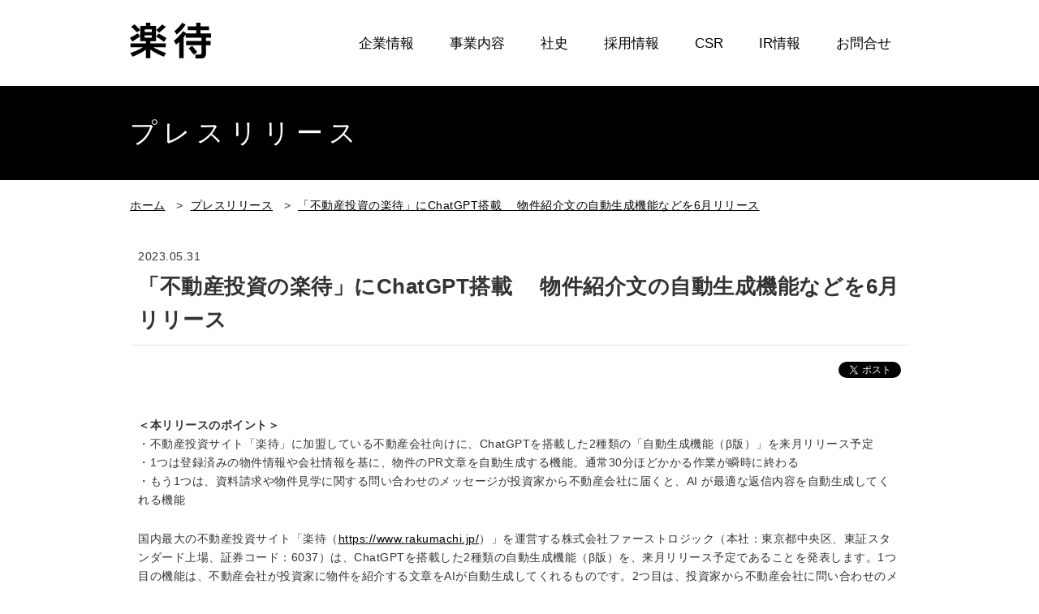

--- FILE ---
content_type: text/html; charset=UTF-8
request_url: https://rakumachi.co.jp/20230531/
body_size: 5775
content:
<!DOCTYPE html>
<html lang="ja">
<head>
  <meta charset="utf-8" />
  <meta http-equiv="Content-Type" content="text/html;charset=UTF-8" />
  <title>楽待株式会社 RAKUMACHI,INC. | 不動産投資サイト「楽待」運営 &raquo; 「不動産投資の楽待」にChatGPT搭載 　物件紹介文の自動生成機能などを6月リリース</title>
  <meta name="robots" content="index,follow" />
  <meta http-equiv="content-style-type" content="text/css" />
  <meta name="viewport" content="width=device-width,minimum-scale=1.0,maximum-scale=1.0,user-scalable=no" />
  <meta http-equiv="cache-control" content="no-cache" />
  <script>(function(w,d,s,l,i){w[l]=w[l]||[];w[l].push({'gtm.start':
new Date().getTime(),event:'gtm.js'});var f=d.getElementsByTagName(s)[0],
j=d.createElement(s),dl=l!='dataLayer'?'&l='+l:'';j.async=true;j.src=
'https://www.googletagmanager.com/gtm.js?id='+i+dl;f.parentNode.insertBefore(j,f);
})(window,document,'script','dataLayer','GTM-PK245J');</script>
    <script type="application/ld+json">
      {
      "@context": "http://schema.org/",
      "@type": "Organization",
      "url": "https://rakumachi.co.jp/",
      "logo": "https://rakumachi.co.jp/wp-content/uploads/2016/06/top_logo.png"
      }
    </script>
    
    
  <link rel="stylesheet" href="https://rakumachi.co.jp/wp-content/themes/rukumachi/css/subpage.css?20260120" rel="stylesheet" type="text/css" />
  <link rel="stylesheet" type="text/css" href="https://rakumachi.co.jp/wp-content/themes/rukumachi/css/slick.css?v=1.0"/>
  <link rel="stylesheet" type="text/css" href="https://rakumachi.co.jp/wp-content/themes/rukumachi/css/slick-theme.css?v=1.0"/>
  <link rel="stylesheet" type="text/css" href="https://rakumachi.co.jp/wp-content/themes/rukumachi/css/slicknav.css?v=1.0"/>
  <link rel="stylesheet" type="text/css" href="https://rakumachi.co.jp/wp-content/themes/rukumachi/css/jquery.jscrollpane.css"/>
  <link rel="stylesheet" type="text/css" href="https://rakumachi.co.jp/wp-content/themes/rukumachi/css/responsive.gs.24col.css?v=1.0"/>
  <link type="image/x-icon" rel="shortcut icon" href="https://rakumachi.co.jp/wp-content/themes/rukumachi/favicon.ico?v=1.0" />
  <!--[if lte IE 8]><script type="text/javascript" src="https://rakumachi.co.jp/wp-content/themes/rukumachi/js/html5.js"></script><![endif]-->
  <link rel="stylesheet" href="//maxcdn.bootstrapcdn.com/font-awesome/4.3.0/css/font-awesome.min.css" />
  <link href='//fonts.googleapis.com/css?family=Cantarell:400,700' rel='stylesheet' type='text/css'>
    <meta name="twitter:card" content="summary_large_image">
  <meta name="twitter:site" content="@RakumachiNews">
  <meta name="twitter:title" content="「不動産投資の楽待」にChatGPT搭載 　物件紹介文の自動生成機能などを6月リリース">
  <meta name="twitter:image" content="https://rakumachi.co.jp/wp-content/uploads/2023/05/24585cd17b95f5c3975ed99a898174e5.png">
  <meta name="twitter:creator" content="楽待株式会社"> 
      <meta name="twitter:description" content="＜本リリースのポイント＞・不動産投資サイト「楽待」に加盟している不動産会社向けに、ChatGPTを搭載した2種類の「自動生成機能（β版）」を来月リリース予定・1つは登録済みの物件情報や会社情報を基に、物件のPR文章を自動生成する機能。通常3">
    <meta property="og:description" content="＜本リリースのポイント＞・不動産投資サイト「楽待」に加盟している不動産会社向けに、ChatGPTを搭載した2種類の「自動生成機能（β版）」を来月リリース予定・1つは登録済みの物件情報や会社情報を基に、物件のPR文章を自動生成する機能。通常3">
    <meta property="og:type" content="article">
  <meta property="og:url" content="https://rakumachi.co.jp/20230531/">
  <meta property="og:image" content="https://rakumachi.co.jp/wp-content/uploads/2023/05/24585cd17b95f5c3975ed99a898174e5.png">
  <meta property="og:title" content="「不動産投資の楽待」にChatGPT搭載 　物件紹介文の自動生成機能などを6月リリース｜楽待株式会社">
  <meta property='fb:app_id' content="4399473283399588">
  <meta name="keywords" content="info,ファーストロジック,不動産投資,収益物件,投資,物件,アパート経営,売りアパート,投資用不動産,楽待,らくまち,楽待ち,楽町" />
<meta name="description" content="＜本リリースのポイント＞・不動産投資サイト「楽待」に加盟している不動産会社向けに、ChatGPTを搭載した2種類の「自動生成機能（β版）」を来月リリース予定・1つは登録済みの物件情報や会社情報を基に、物件のPR文章を自動生成する機能。通常3" />
<link rel="alternate" type="application/rss+xml" title="楽待株式会社 RAKUMACHI,INC. | 不動産投資サイト「楽待」運営 &raquo; 「不動産投資の楽待」にChatGPT搭載 　物件紹介文の自動生成機能などを6月リリース のコメントのフィード" href="https://rakumachi.co.jp/20230531/feed/" />
<link rel='stylesheet' id='contact-form-7-css'  href='https://rakumachi.co.jp/wp-content/plugins/contact-form-7/includes/css/styles.css?ver=3.9' type='text/css' media='all' />
<link rel='stylesheet' id='wpsisac_slick_style-css'  href='https://rakumachi.co.jp/wp-content/plugins/wp-slick-slider-and-image-carousel/assets/css/slick.css?ver=1.2.8' type='text/css' media='all' />
<link rel='stylesheet' id='wpsisac_recent_post_style-css'  href='https://rakumachi.co.jp/wp-content/plugins/wp-slick-slider-and-image-carousel/assets/css/slick-slider-style.css?ver=1.2.8' type='text/css' media='all' />
<script type='text/javascript' src='//ajax.googleapis.com/ajax/libs/jquery/1.7.1/jquery.min.js?ver=1.7.1'></script>
<script type='text/javascript' src='//ajax.googleapis.com/ajax/libs/jqueryui/1.8.4/jquery-ui.js?ver=1.8.4'></script>
<script type='text/javascript' src='//cdnjs.cloudflare.com/ajax/libs/jquery-easing/1.3/jquery.easing.min.js?ver=3.9.40'></script>
<script type='text/javascript' src='https://rakumachi.co.jp/wp-content/themes/rukumachi/js/jquery.slicknav.js?ver=3.9.40'></script>
<script type='text/javascript' src='https://rakumachi.co.jp/wp-content/themes/rukumachi/js/master.js?ver=3.9.40'></script>
<script type='text/javascript' src='https://rakumachi.co.jp/wp-content/themes/rukumachi/js/jquery.jscrollpane.min.js?ver=3.9.40'></script>
<script type='text/javascript' src='https://rakumachi.co.jp/wp-content/themes/rukumachi/js/jquery.mousewheel.js?ver=3.9.40'></script>
<script type='text/javascript' src='https://rakumachi.co.jp/wp-content/themes/rukumachi/js/respond.min.js?ver=3.9.40'></script>
<script type='text/javascript' src='https://rakumachi.co.jp/wp-content/themes/rukumachi/js/contact-form7-confirm.js?ver=3.9.40'></script>
<link rel='canonical' href='https://rakumachi.co.jp/20230531/' />
<link rel='shortlink' href='https://rakumachi.co.jp/?p=8334' />
<meta name="robots" content="index, follow" />
	<style type="text/css">.recentcomments a{display:inline !important;padding:0 !important;margin:0 !important;}</style>
<style>.simplemap img{max-width:none !important;padding:0 !important;margin:0 !important;}.staticmap,.staticmap img{max-width:100% !important;height:auto !important;}.simplemap .simplemap-content{display:none;}</style>
</head>

<body id="20230531">
<noscript><iframe src="https://www.googletagmanager.com/ns.html?id=GTM-PK245J"
height="0" width="0" style="display:none;visibility:hidden"></iframe></noscript>

<a id="top" name="top"></a>

<!-- モバイル時メニュー -->
<div id="m-header">
	<div class="inner">
		<ul>
			<li><a href="https://rakumachi.co.jp"><i class="fa fa-angle-right"></i>HOME</a></li>
			<li><a href="https://rakumachi.co.jp/company/"><i class="fa fa-angle-right"></i>企業情報</a></li>
			<li><a href="https://rakumachi.co.jp/service/"><i class="fa fa-angle-right"></i>事業内容</a></li>
			<li><a href="https://rakumachi.co.jp/history/"><i class="fa fa-angle-right"></i>社史</a></li>
			<li><a href="https://rakumachi.co.jp/recruit_information/"><i class="fa fa-angle-right"></i>採用情報</a></li>
			<li><a href="https://rakumachi.co.jp/csr/"><i class="fa fa-angle-right"></i>CSR</a></li>
			<li><a href="https://rakumachi.co.jp/ir/"><i class="fa fa-angle-right"></i>IR情報</a>
				<ul class="child">
          <li><a href="https://rakumachi.co.jp/ir/"><i class="fa fa-angle-right"></i>IR情報</a>
          <li><a href="https://rakumachi.co.jp/ir/ir_news/"><i class="fa fa-angle-right"></i>IRニュース</a></li>
          <li><a href="https://rakumachi.co.jp/ir/ir_library/"><i class="fa fa-angle-right"></i>IRライブラリー</a></li>
          <li class="sub"><a href="https://rakumachi.co.jp/ir/ir_library/tanshin/">決算短信</a></li>
          <li class="sub"><a href="https://rakumachi.co.jp/ir/ir_library/yuho/">有価証券報告書</a></li>
          <li class="sub"><a href="https://rakumachi.co.jp/ir/ir_library/ir_materials/">IR資料</a></li>
          <li><a href="https://rakumachi.co.jp/ir/movie/"><i class="fa fa-angle-right"></i>IR動画ライブラリー</a></li>
          <li><a href="https://rakumachi.co.jp/ir/highlight/"><i class="fa fa-angle-right"></i>業績ハイライト</a></li>
          <li><a href="https://rakumachi.co.jp/ir/ir_calendar/"><i class="fa fa-angle-right"></i>IRカレンダー</a></li>
          <li><a href="https://rakumachi.co.jp/ir/stock/"><i class="fa fa-angle-right"></i>株式について</a></li>
          <li class="sub"><a href="https://rakumachi.co.jp/ir/stock/info/">株式情報</a></li>
          <li class="sub"><a href="https://rakumachi.co.jp/ir/stock/meeting/">株主総会</a></li>
          <li class="link-pc sub"><a href="http://stocks.finance.yahoo.co.jp/stocks/detail/?code=6037" target="_blank" rel="noopener">株価情報<i class="fa fa-desktop"></i></a></li>
          <li><a href="https://rakumachi.co.jp/ir/faq/"><i class="fa fa-angle-right"></i>よくあるご質問</a></li>
          <li><a href="https://rakumachi.co.jp/ir/notice/"><i class="fa fa-angle-right"></i>電子公告</a></li>
          <li><a href="https://rakumachi.co.jp/ir/disclaimer/"><i class="fa fa-angle-right"></i>免責事項</a></li>
				</ul>
			</li>
			<li><a href="https://rakumachi.co.jp/contact/"><i class="fa fa-angle-right"></i>お問合せ</a></li>
		</ul>
	</div>
</div>
<p class="logo-sp">
	<a href="/">
		<img src="https://rakumachi.co.jp/wp-content/themes/rukumachi/common_img/logo_rakumachi.svg" alt="楽待株式会社">
	</a>
</p>
<!--// モバイル時メニュー -->

<header>
	<div class="h-inner row gutters">
		<p class="logo col span_3"><a href="https://rakumachi.co.jp"><img src="https://rakumachi.co.jp/wp-content/themes/rukumachi/common_img/logo_rakumachi.svg" alt="楽待株式会社" width="100%"></a></p>
		<nav class="col span_21">
			<ul>
			<li><a href="https://rakumachi.co.jp/company/">企業情報</a></li>
				<li><a href="https://rakumachi.co.jp/service/">事業内容</a></li>
				<li><a href="https://rakumachi.co.jp/history/">社史</a></li>
				<li><a href="https://rakumachi.co.jp/recruit_information/">採用情報</a></li>
				<li><a href="https://rakumachi.co.jp/csr/">CSR</a></li>
				<li><a href="https://rakumachi.co.jp/ir/">IR情報</a></li>
				<li><a href="https://rakumachi.co.jp/contact/">お問合せ</a></li>
			</ul>
		</nav>
	</div>
</header>

	<div id="pagetitle" class="pagetitle">
			<h1>プレスリリース</h1>
		</div>

<div id="topicpath"  class="topicpath">
  <p>
    <a href="https://rakumachi.co.jp">ホーム</a>
          &nbsp;&nbsp;&gt;&nbsp;&nbsp;<a href="/pressrelease/">プレスリリース</a>
          &nbsp;&nbsp;&gt;&nbsp;&nbsp;<a href="https://rakumachi.co.jp/20230531/">「不動産投資の楽待」にChatGPT搭載 　物件紹介文の自動生成機能などを6月リリース</a>
  </p>
</div>

<div id="entry-wrapper">
	<div class="title-area">
		<p class="date">2023.05.31</p>
		<h2>「不動産投資の楽待」にChatGPT搭載 　物件紹介文の自動生成機能などを6月リリース</h2>
	</div>
	<div class="sns-area">
		<div class="snsBlock"><iframe src="https://www.facebook.com/plugins/share_button.php?href=https://rakumachi.co.jp/20230531/&layout=button&size=small&width=69&height=20&appId" width="100" height="20" style="border:none;overflow:hidden" scrolling="no" frameborder="0" allowfullscreen="true" allow="autoplay; clipboard-write; encrypted-media; picture-in-picture; web-share"></iframe><a href="https://twitter.com/share" class="twitter-share-button" data-count="none" data-related="lct_web" data-lang="ja">Tweet</a> <script type="text/javascript" src="//platform.twitter.com/widgets.js"></script></div>	</div>

	<div class="main-news-base">
						<div>
			<p><strong>＜本リリースのポイント＞</strong><br />・不動産投資サイト「楽待」に加盟している不動産会社向けに、ChatGPTを搭載した2種類の「自動生成機能（β版）」を来月リリース予定<br />・1つは登録済みの物件情報や会社情報を基に、物件のPR文章を自動生成する機能。通常30分ほどかかる作業が瞬時に終わる<br />・もう1つは、資料請求や物件見学に関する問い合わせのメッセージが投資家から不動産会社に届くと、AI が最適な返信内容を自動生成してくれる機能</p>
<p>国内最大の不動産投資サイト「楽待（<a href="https://www.rakumachi.jp/" target="_blank">https://www.rakumachi.jp/</a>）」を運営する株式会社ファーストロジック（本社：東京都中央区、東証スタンダード上場、証券コード：6037）は、ChatGPTを搭載した2種類の自動生成機能（β版）を、来月リリース予定であることを発表します。1つ目の機能は、不動産会社が投資家に物件を紹介する文章をAIが自動生成してくれるものです。2つ目は、投資家から不動産会社に問い合わせのメッセージが届くと、AIが最適な返信内容を自動生成する機能です。楽待に加盟している不動産会社は、これらの機能をご活用いただくことで、業務効率化や顧客満足度の向上などに役立てていただけます。<br />（※下記の画面は開発中のものです）</p>
<p><strong>(1)物件のPR文を自動生成する機能を追加<br /></strong></p>
<div id="attachment_8335" style="width: 810px" class="wp-caption aligncenter"><img class="size-full wp-image-8335" alt="不動産会社の入力画面で「自動生成する（β版）」ボタンを押すと、瞬時に文章が生成される" src="https://rakumachi.co.jp/wp-content/uploads/2023/05/24585cd17b95f5c3975ed99a898174e5.png" width="800" height="355" /><p class="wp-caption-text">不動産会社の入力画面で「自動生成する（β版）」ボタンを押すと、瞬時に文章が生成される</p></div>
<p>物件PR文とは、不動産会社が投資家向けに物件のおすすめポイントを紹介する文章です。<br />不動産会社は物件毎に異なる文章を作ったり、テンプレートを作成して効率的に入力したりしています。<br />画像にある「自動生成する（β版）」というボタンを押すと、すでに入力済みの物件情報をAIが拾ってくるだけでなく、不動産会社や担当者のデータベース情報を基にして、最も効果的なPR文を短時間で自動生成してくれます。</p>
<p><strong>(2)「メッセージ機能」に自動生成機能を追加</strong></p>
<div id="attachment_8369" style="width: 810px" class="wp-caption aligncenter"><img class="size-full wp-image-8369" alt="不動産会社から投資家にメッセージを送る画面。問い合わせ内容に応じた返信をAIが自動生成する" src="https://rakumachi.co.jp/wp-content/uploads/2023/05/8702184bd1975eab36ab0d86f270eb13.png" width="800" height="273" /><p class="wp-caption-text">不動産会社から投資家にメッセージを送る画面。問い合わせ内容に応じた返信をAIが自動生成する</p></div>
<p>「メッセージ機能」とは、楽待のサイト上で不動産会社と投資家がメッセージをやりとりできる機能です。メールソフトやアプリを開かず、チャット形式で手軽にやりとりすることができるもので、2018年8月にリリースしてから現在まで累計160万通以上のメッセージが送られています。<br />本機能を活用すれば、不動産投資家からの資料請求や物件見学といった多岐に渡る問い合わせ内容を考慮し、最適な返信内容をAIが自動生成してくれます。</p>
<p><strong>■ChatGPT導入による不動産会社のメリット</strong><br />物件PR文の作成については、不動産会社によっては入力に30分以上かかっていたり、物件情報を入力する事務社員を別途雇っていたりするところもあります。今回の機能を活用することで、不動産会社の業務効率化につながると考えています。</p>
<p>またメッセージ機能については、ChatGPTが文章作成を代行してくれるため、顧客対応の業務効率化につながります。また、不動産会社からのレスポンスが早くなることにより、顧客満足度の向上も期待できます。</p>
<p>「楽待」ではこれからもAIを活用し、不動産会社や不動産投資家にとって役立つサービスを提供してまいります。</p>
<p><span style="font-size: large;"><a href="https://rakumachi.co.jp/wp-content/uploads/2023/05/firstlogic_press_20230531.pdf" target="_blank" rel="noopener noreferrer">[PDF]リリース資料のダウンロードはこちら</a></span></p>
		</div>

					</div>
</div>

<footer>
	<nav>
		<ul>
			<li><a href="https://rakumachi.co.jp/company/"><i class="fa fa-angle-right"></i>企業情報</a></li>
			<li><a href="https://rakumachi.co.jp/service/"><i class="fa fa-angle-right"></i>事業内容</a></li>
			<li><a href="https://rakumachi.co.jp/history/"><i class="fa fa-angle-right"></i>社史</a></li>
			<li><a href="https://rakumachi.co.jp/recruit_information/"><i class="fa fa-angle-right"></i>採用情報</a></li>
			<li><a href="https://rakumachi.co.jp/contact/"><i class="fa fa-angle-right"></i>お問合せ</a></li>
			<li><a href="https://rakumachi.co.jp/csr/"><i class="fa fa-angle-right"></i>CSR</a></li>
			<li><a href="https://rakumachi.co.jp/ir/"><i class="fa fa-angle-right"></i>IR情報</a></li>
			<li><a href="https://rakumachi.co.jp/privacy/"><i class="fa fa-angle-right"></i>個人情報保護方針</a></li>
			<li><a href="https://rakumachi.co.jp/antisocial/"><i class="fa fa-angle-right"></i>反社会的勢力の排除</a></li>
			<li><a href="https://rakumachi.co.jp/compliance/"><i class="fa fa-angle-right"></i>コンプライアンスポリシー</a></li>
		</ul>
	</nav>
	<div class="f-bottom">
		<p class="logo"><a href="https://rakumachi.co.jp"><img src="https://rakumachi.co.jp/wp-content/themes/rukumachi/common_img/logo_rakumachi.svg?v=1.0" alt="楽待株式会社" width="100" class="logo__rakumachi"></a></p>
		<p class="copyright">&copy; RAKUMACHI,INC.</p>
	</div>
</footer>
<script type='text/javascript' src='https://rakumachi.co.jp/wp-content/plugins/contact-form-7/includes/js/jquery.form.min.js?ver=3.51.0-2014.06.20'></script>
<script type='text/javascript'>
/* <![CDATA[ */
var _wpcf7 = {"loaderUrl":"https:\/\/rakumachi.co.jp\/wp-content\/plugins\/contact-form-7\/images\/ajax-loader.gif","sending":"\u9001\u4fe1\u4e2d ..."};
/* ]]> */
</script>
<script type='text/javascript' src='https://rakumachi.co.jp/wp-content/plugins/contact-form-7/includes/js/scripts.js?ver=3.9'></script>

<script type="text/javascript">

  var _gaq = _gaq || [];
  _gaq.push(['_setAccount', 'UA-656041-6']);
  _gaq.push(['_trackPageview']);

  (function() {
    var ga = document.createElement('script'); ga.type = 'text/javascript'; ga.async = true;
    ga.src = ('https:' == document.location.protocol ? 'https://ssl' : 'http://www') + '.google-analytics.com/ga.js';
    var s = document.getElementsByTagName('script')[0]; s.parentNode.insertBefore(ga, s);
  })();
</script>

<script type="text/javascript">
/* <![CDATA[ */
var google_conversion_id = 1018106640;
var google_custom_params = window.google_tag_params;
var google_remarketing_only = true;
/* ]]> */
</script>
<div style="height: 0; line-height: 0; margin: -20px 0 0 0; padding: 0;">
<script type="text/javascript" src="//www.googleadservices.com/pagead/conversion.js"></script></div>
<noscript>
<div style="display:inline;">
<img height="1" width="1" style="border-style:none;" alt="" src="//googleads.g.doubleclick.net/pagead/viewthroughconversion/1018106640/?value=0&amp;guid=ON&amp;script=0"/>
</div>
</noscript>


</body>

</html>


--- FILE ---
content_type: text/css
request_url: https://rakumachi.co.jp/wp-content/themes/rukumachi/css/subpage.css?20260120
body_size: 6636
content:
@charset "UTF-8";
@import url(./common.css?20250108);
@import url(./responsive.gs.24col.css?20241025);
/*==================================================================*/

/* 事業内容　*/

/*==================================================================*/

/* -------------------------------------------- */
/* solution */
/* -------------------------------------------- */
#service .solution .block {
	border-top: 1px solid #e4e4e4;
	border-bottom: 1px solid #e4e4e4;
	-webkit-background-size: cover;
	-moz-background-size: cover;
	-o-background-size: cover;
	background-size: cover;
}

#service .solution .block .inner {
	max-width: 960px;
	margin: 0 auto;
	padding: 70px 0;
	font-size: 1.1em;
	display: grid;
	grid-template-columns: 1fr auto;
	gap: 24px;
	align-items: start;
}

#service .solution .block .inner .title {
	margin-bottom: 30px;
	grid-column: 1;
	grid-row: 1;
}

#service .solution .block .inner .title dt {
	margin-bottom: 5px;
	font-size: 1.4em;
}

#service .solution .block .inner .title dd {
	font-size: 2.3em;
	font-weight: bold;
	letter-spacing: 0;
}

#service .solution .block .inner figure {
	display: block;
	grid-column: 2;
	grid-row: 1 / 4;
	width: 400px;
}

#service .solution .block .inner figure img {
	max-width: 100%;
	height: auto;
	vertical-align: bottom;
}

#service .solution .block .inner .read {
	margin-bottom: 20px;
	line-height: 1.8;
	font-size: 1.05em;
	grid-column: 1;
	grid-row: 2;
}

#service .solution .block .inner .button {
	display: inline-block;
	*display: inline;
	*zoom: 1;
	grid-column: 1;
	grid-row: 3;
	width: 200px;
}

#service .solution .block .inner .button a {
	position: relative;
	display: block;
	padding: 2px 35px;
	border: 3px solid #000;
	background-color: #fff;
	-webkit-transition: all 0.3s linear;
	-moz-transition: all 0.3s linear;
	transition: all 0.3s linear;
	text-decoration: none;
	text-align: center;
}

#service .solution .block .inner .button a:hover {
	background-color: #000;
	color: #fff;
}

#service .solution .block .inner .button a i {
	position: absolute;
	top: 7px;
	right: 6px;
}

#service .solution .fudousan .inner figure {
	display: block;
	grid-column: 1;
	grid-row: 1 / 4;
}

#service .solution .fudousan .inner .title {
	grid-column: 2;
	grid-row: 1;
}

#service .solution .fudousan .inner .read {
	grid-column: 2;
	grid-row: 2;
}

#service .solution .fudousan .inner .button {
	grid-column: 2;
	grid-row: 3;
}



/* -------------------------------------------- */
/* mission */
/* -------------------------------------------- */
#philosophy .mission {
	margin-bottom: 80px;
}

#philosophy .mission h2 {
	margin-bottom: 70px;
	padding: 85px 0;
	background-color: #f5f5f5;
	font-size: 2.3em;
	text-align: center;
}

#philosophy .mission .read {
	max-width: 960px;
	margin: 0 auto 70px;
	text-align: center;
}

#philosophy .mission .block {
	max-width: 960px;
	margin: 0 auto 20px;
	padding-left: 80px;
}

#philosophy .mission .block .heading {
	min-height: 60px;
	margin-bottom: 25px;
}

#philosophy .mission .block .heading h3 {
	font-weight: bold;
	font-size: 1.8em;
}

#philosophy .mission .block .heading .lead {
	font-size: 1.3em;
}

#philosophy .mission .block .inner .detail {
	margin-bottom: 30px;
	line-height: 1.8;
}

#philosophy .mission .block .inner .case {
	padding: 20px;
	border: 1px solid #e4e4e4;
}

#philosophy .mission .block .inner .case .box {
	overflow: hidden;
}

#philosophy .mission .block .inner .case .box figure {
	float: right;
	max-width: 167px;
	margin-left: 10px;
}

#philosophy .mission .block .inner .case .box h4 {
	margin-bottom: 5px;
	font-size: 1.3em;
	font-weight: bold;
}

#philosophy .mission .block .inner .case .box p {
	font-size: 0.85em;
	letter-spacing: normal;
}

#philosophy .mission .first {
	margin-bottom: 60px;
	background: #fff url("../img/service/ico_mission01.gif") 0 6px no-repeat;
}

#philosophy .mission .second {
	margin-bottom: 60px;
	background: #fff url("../img/service/ico_mission02.gif") 0 6px no-repeat;
}

#philosophy .mission .third {
	background: #fff url("../img/service/ico_mission03.gif") 0 6px no-repeat;
}

#philosophy .mission .second .box:last-child,
#philosophy .mission .third .box:last-child {
	padding-left: 13px;
}



/*==================================================================*/

/* 企業情報　*/

/*==================================================================*/

/* -------------------------------------------- */
/* topicpath */
/* -------------------------------------------- */
#company #topicpath {
	margin-bottom: 20px;
}

/* -------------------------------------------- */
/* about */
/* -------------------------------------------- */
#company #about {
	max-width: 960px;
	margin: 0 auto 60px;
}

#company #about dl {
	margin-bottom: 20px;
}

#company #about dl dt {
	font-weight: bold;
}

#company #about dl dd .officer .position {
	display: inline-block;
	*display: inline;
	min-width: 150px;
	*zoom: 1;
}

#company #about dl dd .officer .name {
	display: inline-block;
	*display: inline;
	*zoom: 1;
}

/* -------------------------------------------- */
/* bg-office */
/* -------------------------------------------- */
#company .bg-office {
	height: 370px;
	background: #fff url("../img/company/bg_company.jpg") 50% 50% no-repeat;
	-webkit-background-size: cover;
	-moz-background-size: cover;
	-o-background-size: cover;
	background-size: cover;
}


/* -------------------------------------------- */
/*#philosophy */
/* -------------------------------------------- */
#company #philosophy {
	margin-bottom: 80px;
	padding-top: 80px;
}

#company #philosophy #subtitle {
	margin-bottom: 60px;
}

#company #philosophy .philosophy-inner {
	max-width: 960px;
	margin: 0 auto;
}

#company #philosophy .message {
	margin-bottom: 50px;
}

#company #philosophy .message dl {
	position: relative;
	margin-bottom: 35px;
	padding: 0 20px 15px;
	border: 1px solid #e4e4e4;
	text-align: center;
}

#company #philosophy .message dl dt {
	position: relative;
	top: -10px;
	display: inline-block;
	*display: inline;
	font-size: 1.2em;
	padding: 0 20px;
	background-color: #fff;
	letter-spacing: 5px;
	line-height: 1;
	*zoom: 1;
}

#company #philosophy .message dl dd {
	font-size: 1.9em;
	font-family: "ヒラギノ明朝 ProN W6", "HiraMinProN-W6", "HG明朝E", "ＭＳ Ｐ明朝", "MS PMincho", "MS 明朝", serif;
	letter-spacing: 3px;
	font-weight: normal;
	line-height: 1.4;
}

#company #philosophy .message dl dd span {
	font-size: 1.5em;
}

#company #philosophy .photo-area {
	margin-bottom: 80px;
}

#company #philosophy .photo-area ul {
	letter-spacing: -0.4em;
}

#company #philosophy .photo-area ul li {
	display: inline-block;
	*display: inline;
	width: 30%;
	margin-right: 5%;
	letter-spacing: normal;
	*zoom: 1;
}

#company #philosophy .photo-area ul li:last-child {
	margin-right: 0;
}

#company #philosophy .guideline {
	margin-bottom: 80px;
}

#company #philosophy .guideline h3,
#company #philosophy .dx h3 {
	margin-bottom: 30px;
	padding-bottom: 15px;
	border-bottom: 1px solid #e4e4e4;
	font-size: 1.5em;
}

#company #philosophy .guideline .detail ol li {
	margin-bottom: 12px;
	font-size: 1.1em;
}

#company #philosophy .stakeholder {
	margin-bottom: 80px;
}

#company #philosophy .stakeholder h3 {
	margin-bottom: 30px;
	padding-bottom: 15px;
	border-bottom: 1px solid #e4e4e4;
	font-size: 1.5em;
}

#company #philosophy .stakeholder .detail dl {
	margin-bottom: 25px;
}

#company #philosophy .stakeholder .detail dl dd ul li {
	padding-left: 15px;
	background: #fff url("../img/company/list_ico_stakeholder.gif") 0 12px no-repeat;
}

#company #philosophy .stakeholder .photo ul li {
	margin-bottom: 30px;
}

.dx__text {
	padding-bottom: 8px;
}

#company #philosophy .source {
	margin-bottom: 80px;
}

#company #philosophy .source h3 {
	margin-bottom: 40px;
	padding-bottom: 15px;
	border-bottom: 1px solid #e4e4e4;
	font-size: 1.5em;
}

#company #philosophy .source .row .logo {
	text-align: center;
}

#company #philosophy .source .row .detail {
	line-height: 1.8;
}


/* -------------------------------------------- */
/* history */
/* -------------------------------------------- */
#company #history {
	padding: 80px 0;
	background-color: #f6f6f6;
}

#company #history .inner {
	max-width: 960px;
	margin: 0 auto;
}

#company #history .inner .detail dl {
	margin-bottom: 20px;
}

#company #history .inner .detail dl dt {
	font-weight: bold;
}

#company #history .inner .detail dl dt span {
	display: inline-block;
	*display: inline;
	min-width: 86px;
	text-align: right;
	*zoom: 1;
}

#company #history .inner .photo-area ul li {
	margin-bottom: 40px;
}


/* -------------------------------------------- */
/* acccess */
/* -------------------------------------------- */
#company #access {
	padding-top: 80px;
}

#company #access #subtitle {
	margin-bottom: 50px;
}

#company #access #tab {
	max-width: 960px;
	margin: 0 auto;
	letter-spacing: -0.4em;
}

#company #access #tab li {
	display: inline-block;
	*display: inline;
	width: 50%;
	padding: 22px 0;
	border: 1px solid #e4e4e4;
	-webkit-transition: all 0.15s linear;
	-moz-transition: all 0.15s linear;
	transition: all 0.15s linear;
	font-size: 1.5em;
	letter-spacing: normal;
	text-align: center;
	*zoom: 1;
}

#company #access #tab li.select {
	background-color: #000;
	border-color: #000;
	color: #fff;
}

#company #access #tab li:hover {
	background-color: #000;
	border-color: #000;
	cursor: pointer;
	color: #fff;
}

#company #access #tab li.select:hover {
	cursor: default;
}

#company #access .disnon {
	display: none;
}

#access .content_wrap {
	position: relative;
	overflow: hidden;
}

#access .content_wrap .detail-wrapper {
	position: relative;
	background-color: #f6f6f6;
}

#access .content_wrap .detail-wrapper .inner {
	max-width: 960px;
	margin: 500px auto 0;
	padding: 35px 0 25px;
}

#access .content_wrap .detail-wrapper .inner dl {
	margin-bottom: 10px;
}

#access .content_wrap .detail-wrapper .inner dl dt {
	background-color: #d9d9d9;
	text-align: center;
}

#access .content_wrap #map_canvas_tokyo,
#access .content_wrap #map_canvas_osaka {
	position: absolute;
	height: 500px;
	top: 0;
	left: 0;
	width: 100% !important;
}


/* -------------------------------------------- */
/* pagenav */
/* -------------------------------------------- */
#company #pagenav {
	position: fixed;
	right: 15px;
	top: 40%;
	width: 30px;
}

#company #pagenav li a {
	color: #d9d9d9;
	text-decoration: none;
	-webkit-transition: all 0.2s linear;
	-moz-transition: all 0.2s linear;
	transition: all 0.2s linear;
}

#company #pagenav li.current a {
	color: #000;
}


/*==================================================================*/

/* 企業情報　*/

/*==================================================================*/

/* -------------------------------------------- */
/* title-area */
/* -------------------------------------------- */
#recruit_information .title-area {
	height: 340px;
	background: #fff url("../img/recruit/bg_recruit.jpg") 50% 50% no-repeat;
	-moz-background-size: cover;
	-o-background-size: cover;
	background-size: cover;
}

#recruit_information .title-area p {
	padding-top: 105px;
	text-align: center;
}

/* -------------------------------------------- */
/* block */
/* -------------------------------------------- */
#recruit_information .block .inner {
	max-width: 960px;
	margin: 0 auto;
	padding: 70px 0;
}

#recruit_information .block .inner h3 {
	line-height: 1;
	margin-bottom: 20px;
	font-family: 'Cantarell', sans-serif;
	font-size: 2.6em;
}

#recruit_information .block .sub {
	margin-bottom: 30px;
	font-size: 1.5em;
}

#recruit_information .block .photo-area {
	margin-bottom: 30px;
}

#recruit_information .block .btn-link {
	display: inline-block;
	*display: inline;
	*zoom: 1;
}

#recruit_information .block .btn-link a {
	position: relative;
	display: block;
	padding: 2px 35px;
	border: 3px solid #000;
	-webkit-transition: all 0.3s linear;
	-moz-transition: all 0.3s linear;
	transition: all 0.3s linear;
	text-align: center;
	text-decoration: none;
}

#recruit_information .block .btn-link a:hover {
	background-color: #000;
	color: #fff;
}

#recruit_information .block .btn-link a i {
	position: absolute;
	right: 6px;
	top: 7px;
}

#recruit_information .block .inner .detail .read {
	margin-bottom: 20px;
	line-height: 1.8;
}

#recruit_information .fresh .inner h3 span {
	color: #0D8BB6;
}

#recruit_information .intern .inner h3 span {
	color: #c000dc;
}

#recruit_information .career {
	margin-bottom: 60px;
}

/*
#recruit_information .odd-row{
	background-color: #f3f3f3;
}
*/
.recruitBlog {
	background-color: #f3f3f3;
}

/* -------------------------------------------- */
/* bn-labs */
/* -------------------------------------------- */
#recruit_information .bn-labs {
	margin-bottom: 120px;
	text-align: center;
}


/*==================================================================*/

/* 個人情報保護方針 */

/*==================================================================*/

/* -------------------------------------------- */
/* privacy-inner */
/* -------------------------------------------- */
#privacy .privacy-inner {
	max-width: 960px;
	margin: 0 auto 30px;
	padding-top: 30px;
}

#privacy .privacy-inner:nth-child(1) {
	margin-bottom: 60px;
}

#privacy .privacy-inner h2 {
	margin-bottom: 20px;
	font-size: 1.8em;
}

#privacy .privacy-inner .read {
	margin: 0 auto 30px;
}

#privacy .privacy-inner .block {
	margin: 0 auto 25px;
}

#privacy .privacy-inner .block h3 {
	margin-bottom: 5px;
	font-size: 1.1em;
	font-weight: bold;
}

#privacy .privacy-inner .block p {
	margin: 0 auto 15px;
	padding-left: 33px;
}

#privacy .privacy-inner .block dl dt {
	padding-left: 35px;
}

#privacy .privacy-inner .block ul {
	margin-left: 50px;
	list-style-type: disc;
}

#privacy .privacy-inner .contact {
	max-width: 960px;
	margin: 0 auto 20px;
	padding: 15px 15px;
	border: 1px solid #e4e4e4;
	text-align: center;
}

#privacy .privacy-inner .profile {
	text-align: right;
}





/* -------------------------------------------- */
/* news-wrapper */
/* -------------------------------------------- */
#news-wrapper {
	overflow: hidden;
	max-width: 960px;
	margin-bottom: 4rem;
}

#news-wrapper .block {
	float: left;
	width: 100%;
	margin-right: 4%;
}

#news-wrapper .block:last-child {
	margin-right: 0;
}

#news-wrapper .block .title-area {
	margin-bottom: 15px;
}

#news-wrapper .block .title-area .title {
	height: 43px;
	padding: 0 0 10px 10px;
	line-height: 1.5;
	border-bottom: 1px solid #cacaca;
}

#news-wrapper .block .title-area .title .t-main {
	margin-right: 10px;
	font-size: 1.7em;
	font-family: 'Cantarell', sans-serif;
	text-align: left;
}

#news-wrapper .block .title-area .title .t-sub {
	color: #7d7d7d;
	font-size: 0.9em;
}

#news-wrapper .block .title-area .span_18 {
	width: 75%;
}

#news-wrapper .block .title-area .span_6 {
	width: 25%;
}

#news-wrapper .block .title-area .more {
	height: 43px;
	margin-left: 0;
	padding: 10px 20px 11px 0;
	border-bottom: 1px solid #cacaca;
	text-align: right;
}

#news-wrapper .block .title-area .more i {
	margin-right: 5px;
}

#news-wrapper .block .title-area .more a {
	text-decoration: underline;
}

#news-wrapper .block .title-area .more a:hover {
	text-decoration: none;
}

#news-wrapper .block .inner dl {
	padding: 7px 10px;
}

#news-wrapper .block .inner dl dt {
	color: #7d7d7d;
}

#news-wrapper .block .inner dl dd a {
	text-decoration: underline;
}

#news-wrapper .block .inner dl dd a:hover {
	text-decoration: none;
}





/*==================================================================*/

/* プレスリリース・CSR記事 */

/*==================================================================*/

/* -------------------------------------------- */
/* main_news_base */
/* -------------------------------------------- */
#pressrelease #topicpath,
#csr-activity #topicpath {
	margin-bottom: 40px;
}

#pressrelease .main_news_base,
#csr-activity .main_news_base,
#history .main_news_base {
	max-width: 960px;
	margin: 0 auto 60px;
}

#pressrelease .main_news_base .post,
#csr-activity .main_news_base .post,
#history .main_news_base .post {
	overflow: hidden;
	margin-bottom: 8px;
	padding-bottom: 8px;
	border-bottom: 1px solid #e4e4e4;
}

#history .main_news_base .post {
	border-bottom: none;
	display: flex;
}

#pressrelease .main_news_base .post .date,
#csr-activity .main_news_base .post .date,
#history .main_news_base .post .date {
	float: left;
	width: 100px;
	color: #7d7d7d;
}

#history .main_news_base .post .date {
	width: 83px;
	white-space: nowrap;
}

#pressrelease .main_news_base .post .icon,
#csr-activity .main_news_base .post .icon,
#history .main_news_base .post .icon {
	float: left;
	width: 105px;
	color: #fff;
}

#pressrelease .main_news_base .post .icon p,
#csr-activity .main_news_base .post .icon p,
#history .main_news_base .post .icon p {
	display: inline-block;
	*display: inline;
	width: 90px;
	font-size: 0.9em;
	border-radius: 2px;
	text-align: center;
	*zoom: 1;
}

#pressrelease .main_news_base .post .icon .category,
#csr-activity .main_news_base .post .icon .category,
#history .main_news_base .post .icon .category {
	color: #fff;
	border-color: #000;
	background: #000;
}

#pressrelease .main_news_base .post .adjst01,
#csr-activity .main_news_base .post .adjst01 {
	float: left;
	max-width: 600px;
}

.adjst01 {
	width: 85%;
}

/*==================================================================*/

/* プレスリリース記事詳細 */

/*==================================================================*/

/* -------------------------------------------- */
/* WP記事エリアの共通スタイル */
/* -------------------------------------------- */
#entry-wrapper {
	max-width: 960px;
	margin: 40px auto 60px;
}

#entry-wrapper .title-area {
	margin-bottom: 20px;
	padding: 0 10px 10px;
	border-bottom: 1px solid #e4e4e4;
}

#entry-wrapper .title-area h2 {
	font-size: 1.8em;
	font-weight: bold;
}

#entry-wrapper .title-area .date {
	margin-bottom: 5px;
}

#entry-wrapper .sns-area {
	margin-bottom: 40px;
	padding: 0 10px;
	text-align: right;
}

#entry-wrapper .main-news-base {
	padding: 0 10px;
}

#entry-wrapper .main-news-base {
	zoom: 1;
	margin: 0 auto;
	word-wrap: break-word;
}

#entry-wrapper .main-news-base:after {
	content: ".";
	clear: both;
	height: 0;
	display: block;
	visibility: hidden;
}

#entry-wrapper .main-news-base p {
	margin: 0 auto 25px;
}

#entry-wrapper .main-news-base p em {
	font-style: italic;
	font-family: "MS P Gothic", "ＭＳ Ｐゴシック";
}

#entry-wrapper .main-news-base p b {
	font-weight: bold;
}

#entry-wrapper .main-news-base p strong {
	font-weight: bold;
}

#entry-wrapper .main-news-base .alignleft {
	float: left;
	margin: 0 15px 10px 0;
}

#entry-wrapper .main-news-base .alignright {
	float: right;
	margin: 0 0 10px 15px;
}

#entry-wrapper .main-news-base .aligncenter {
	display: block;
	margin-left: auto;
	margin-right: auto;
}

#entry-wrapper .main-news-base ul {
	list-style-type: disc;
	margin: 0 0 15px 20px;
}

#entry-wrapper .main-news-base ol {
	list-style-type: decimal;
	margin: 0 0 15px 20px;
}

#entry-wrapper .main-news-base blockquote {
	font-family: Georgia, "Bitstream Charter", serif;
	font-style: italic;
	font-weight: normal;
	margin: 0 3em;
}

#entry-wrapper .main-news-base h1,
#entry-wrapper .main-news-base h2,
#entry-wrapper .main-news-base h3,
#entry-wrapper .main-news-base h4,
#entry-wrapper .main-news-base h5,
#entry-wrapper .main-news-base h6 {
	margin: 0 0 0.5em 0;
	padding: 0;
	font-weight: bold;
}

#entry-wrapper .main-news-base h1 {
	width: auto;
	font-size: 2em;
}

#entry-wrapper .main-news-base h2 {
	border: none;
	font-size: 1.8em;
}

#entry-wrapper .main-news-base h3 {
	font-size: 1.6em;
}

#entry-wrapper .main-news-base h4 {
	font-size: 1.3em;
}

#entry-wrapper .main-news-base h5 {
	font-size: 0.9em;
}

#entry-wrapper .main-news-base h6 {
	font-size: 0.8em;
}

#entry-wrapper .main-news-base address {
	font-style: italic;
}

#entry-wrapper .main-news-base .gallery .gallery-item img {
	width: auto;
	max-width: 100% !important;
	height: auto;
}

#entry-wrapper .main-news-base table,
#entry-wrapper .main-news-base th,
#entry-wrapper .main-news-base td {
	border-style: solid;
	border-color: #c2c2c2;
}

#entry-wrapper .main-news-base table {
	width: 100%;
	margin: 0 0 1.5em;
	border-width: 1px 1px 0 0;
}

#entry-wrapper .main-news-base th,
#entry-wrapper .main-news-base td {
	padding: 10px 15px;
	border-width: 0 0 1px 1px;
	text-align: left;
	vertical-align: top;
}

#entry-wrapper .main-news-base th {
	background: #f3f3f3;
	font-size: 1em;
	font-weight: bold;
}

#entry-wrapper .main-news-base td {
	font-size: 1em;
}

#entry-wrapper .main-news-base hr {
	zoom: 1;
}

#entry-wrapper .main-news-base hr:after {
	content: ".";
	clear: both;
	height: 0;
	display: block;
	visibility: hidden;
}

#entry-wrapper .main-news-base .wp-caption {
	margin-bottom: 30px;
	max-width: 100%;
	padding: 5px 0 0;
	text-align: center;
}

#entry-wrapper .main-news-base .wp-caption .wp-caption-text {
	margin-bottom: 0;
	padding: 5px 0;
	font-size: smaller;
	color: #555d66;
}



/*==================================================================*/

/* お問合せ */

/*==================================================================*/

/* -------------------------------------------- */
/* read */
/* -------------------------------------------- */
#contact .read {
	max-width: 960px;
	margin: 0 auto 20px;
}

#contact .wpcf7-form-mode-confirm .read {
	display: none;
}


/* -------------------------------------------- */
/* btn-fudousan */
/* -------------------------------------------- */
#contact .btn-fudousan {
	max-width: 960px;
	margin: 0 auto 20px;
	text-align: right;
}

#contact .btn-fudousan p {
	display: inline-block;
	*display: inline;
	*zoom: 1;
}

#contact .btn-fudousan p a {
	display: block;
	padding: 3px 20px 3px 25px;
	border: 2px solid #000;
	-webkit-transition: all 0.15s linear;
	-moz-transition: all 0.15s linear;
	transition: all 0.15s linear;
	text-decoration: none;
}

#contact .btn-fudousan p a i {
	margin-left: 4px;
	-webkit-transition: all 0.15s linear;
	-moz-transition: all 0.15s linear;
	transition: all 0.15s linear;
	vertical-align: middle;
}

#contact .btn-fudousan p a:hover {
	background-color: #000;
	color: #fff;
}

#contact .btn-fudousan p a:hover i {
	color: #fff;
}


/* -------------------------------------------- */
/* CONTACT_FORM */
/* -------------------------------------------- */
#contact #CONTACT_FORM {
	width: 100%;
	margin: 0 auto 40px;
	border: 1px solid #e4e4e4;
	border-style: solid none none solid;
}

#contact #CONTACT_FORM th,
#contact #CONTACT_FORM td {
	padding: 8px 15px;
	border: 1px solid #e4e4e4;
	border-style: none solid solid none;
	vertical-align: middle;
}

#contact #CONTACT_FORM th {
	position: relative;
	width: 27%;
	background-color: #fafafa;
	text-align: left;
	z-index: -9999;
}

#contact #CONTACT_FORM th span {
	position: absolute;
	color: #df0000;
	right: 10px;
}

#contact .wpcf7-form-mode-confirm #CONTACT_FORM td {
	color: #5d5d5d;
}

#contact .wpcf7-form-mode-confirm #CONTACT_FORM th span {
	display: none;
}

#contact #CONTACT_FORM .error td {
	background-color: #ffdcdc;
}

#contact #CONTACT_FORM input[type="text"],
#contact #CONTACT_FORM select,
#contact #CONTACT_FORM textarea {
	margin-bottom: 2px;
	padding: 6px;
	letter-spacing: 1px;
	border: 1px solid #c9c9c9;
	border-radius: 3px;

}

#contact #CONTACT_FORM button,
#contact #CONTACT_FORM input,
#contact #CONTACT_FORM select,
#contact #CONTACT_FORM textarea {
	font-size: 100%;
	vertical-align: baseline;
}

#contact #CONTACT_FORM textarea {
	width: 92%;
	font-family: sans-serif;
}

#contact #CONTACT_FORM td #PRIVACY {
	font-size: 0.9em;
	line-height: 1.5;
}

#contact #CONTACT_FORM td #PRIVACY+p {
	margin: 5px 0;
	padding: 5px 10px;
	background-color: #ededed;
	font-weight: bold;
}

/* -------------------------------------------- */
/* error-messages */
/* -------------------------------------------- */
#contact .error-messages {
	margin-bottom: 30px;
	padding: 10px 20px;
	border: 1px solid #df0000;
	color: #df0000;
}

#contact .wpcf7-form-mode-confirm .error-messages {
	display: none !important;
}

/* -------------------------------------------- */
/* privacy */
/* -------------------------------------------- */
#contact .privacy {
	max-width: 960px;
	margin: 0 auto 40px;
}

#contact .wpcf7-form-mode-confirm .privacy {
	display: none;
}

#contact .privacy dl {
	margin-bottom: 20px;
}

#contact .privacy dl dt {
	margin-bottom: 10px;
}

#contact .privacy dl dt span {
	color: #df0000;
}

#contact .wpcf7-form-mode-confirm .privacy dl dt span {
	display: none;
}

#contact .privacy dl dd {
	padding: 20px 15px 20px 20px;
	border: 1px solid #e4e4e4;
}

#contact .privacy dl dd .inner {
	overflow-y: auto;
	height: 160px;
}

#contact .privacy .check-privacy {
	text-align: right;
}

#contact .privacy .check-privacy p {
	display: inline-block;
	*display: inline;
	padding: 5px 15px;
	background-color: #ffebeb;
	*zoom: 1;
}


/* -------------------------------------------- */
/* buttons-area */
/* -------------------------------------------- */
#contact .buttons-area-confirm,
#contact .buttons-area {
	margin-bottom: 60px;
	letter-spacing: -0.4em;
	text-align: center;
}

#contact .buttons-area-confirm input,
#contact .buttons-area input {
	display: inline-block;
	*display: inline;
	margin: 0 10px;
	letter-spacing: normal;
	*zoom: 1;
}

#contact .buttons-area-confirm input:hover,
#contact .buttons-area input:hover {
	cursor: pointer;
	opacity: 0.8;
}

#contact .buttons-area-confirm input.button-confirm,
#contact .buttons-area input#BUTTOM_SUBMIT {
	padding: 8px 60px;
	background-color: #000;
	border: none;
	color: #fff;
	font-size: 1.2em;
	font-weight: bold;
}

#contact .buttons-area input.button-rewrite {
	padding: 8px 40px;
	border: 2px solid #000;
	background-color: #fff;
	color: #000;
	font-size: 1.2em;
	font-weight: bold;
}

#contact .buttons-area input#BUTTOM_SUBMIT[disabled] {
	background-color: #d6d6d6;
	cursor: not-allowed;
}

#contact .buttons-area input#BUTTOM_SUBMIT[disabled]:hover {
	opacity: 1;
}


/* -------------------------------------------- */
/* caution-acceptance */
/* -------------------------------------------- */
#contact .caution-acceptance {
	display: none;
	margin-bottom: 30px;
	text-align: center;
}

#contact .wpcf7-form-mode-confirm .caution-acceptance {
	display: block;
}


/* -------------------------------------------- */
/* wpcf7-mail-sent-ok */
/* -------------------------------------------- */
#contact div.wpcf7-mail-sent-ok {
	width: 95%;
	margin: -30px auto 30px;
	border-width: 4px;
	font-weight: bold;
	color: #398f14;
}




/*===========================================================================*/

/*  phone  */

/*===========================================================================*/
@media screen and (max-width: 767px) {

	/*====================================================================== */
	/*  事業内容  */
	/*====================================================================== */

	/* solution
	------------------------------------------ */
	#service .solution .block .inner {
		width: 95%;
		margin: 0 auto;
		padding: 30px 0;
		display: grid;
		grid-template-columns: 1fr;
		gap: 10px;
	}

	#service .solution .block .inner .title {
		margin-bottom: 15px;
		grid-column: 1;
		grid-row: 1;
	}

	#service .solution .block .inner .title dt {
		margin-bottom: 0;
		font-size: 1.1em;
	}

	#service .solution .block .inner .title dd {
		font-size: 1.3em;
		line-height: 1.4;
	}

	#service .solution .block .inner figure {
		display: block;
		max-width: 300px;
		height: auto;
		margin: 0 auto 10px;
		text-align: center;
		grid-column: 1;
		grid-row: 2;
	}

	#service .solution .block .inner .read {
		width: 100%;
		line-height: 1.5;
		grid-column: 1;
		grid-row: 3;
	}

	#service .solution .block .inner .button {
		display: block;
		grid-column: 1;
		grid-row: 4;
		width: 100%;
	}

	#service .solution .block .inner .button a {
		padding: 7px 35px;
	}

	#service .solution .block .inner .button a i {
		top: 12px;
	}

	#service .solution .fudousan .inner .title,
	#service .solution .fudousan .inner figure,
	#service .solution .fudousan .inner .read,
	#service .solution .fudousan .inner .button {
		grid-column: 1;
	}

	#service .solution .fudousan .inner figure {
		grid-row: 2;
	}

	/* mission
	------------------------------------------ */
	#philosophy .mission h2 {
		padding: 30px 0;
		margin-bottom: 30px;
		font-weight: bold;
		font-size: 1.5em;
	}

	#philosophy .mission .read {
		width: 95%;
		margin: 0 auto 30px;
	}

	#philosophy .mission .block {
		width: 95%;
		padding: 80px 0 0;
	}

	#philosophy .mission .first,
	#philosophy .mission .second,
	#philosophy .mission .third {
		background-position: 50% 0;
	}

	#philosophy .mission .block .heading h3 {
		font-size: 1.3em;
		text-align: center;
	}

	#philosophy .mission .block .heading .lead {
		font-size: 1.1em;
		text-align: center;
	}

	#philosophy .mission .block .inner .detail {
		line-height: 1.4;
	}

	#philosophy .mission .block .inner .case {
		padding-bottom: 10px;
	}

	#philosophy .mission .block .inner .case .box {
		margin-bottom: 10px;
	}

	#philosophy .mission .block .inner .case .box figure {
		float: none;
		margin: 0 auto 5px;
	}

	#philosophy .mission .block .inner .case .box h4 {
		font-size: 1.2em;
		text-align: center;
	}

	#philosophy .mission .first {
		margin-bottom: 60px;
	}

	#philosophy .mission .second .box:last-child,
	#philosophy .mission .third .box:last-child {
		padding: 0;
	}


	/*====================================================================== */
	/*  企業情報  */
	/*====================================================================== */

	/* about
	------------------------------------------ */
	#company #about {
		max-width: auto;
		width: 95%;
		margin-bottom: 30px;
	}

	#company #about .col {
		float: none;
	}

	#company #about dl {
		margin-bottom: 20px;
	}

	#company #about dl dt {
		display: block;
	}

	#company #about dl dd .officer .position {
		min-width: 120px;
	}

	/* bg-office
	------------------------------------------ */
	#company .bg-office {
		height: 150px;
		margin-bottom: 40px;
	}

	/*#philosophy
	------------------------------------------ */
	#company #philosophy {
		margin-bottom: 40px;
		padding-top: 20px;
	}

	#company #philosophy #subtitle {
		margin-bottom: 30px;
	}

	#company #philosophy .philosophy-inner {
		max-width: auto;
		width: 95%;
	}

	#company #philosophy .message {
		margin-bottom: 30px;
	}

	#company #philosophy .message dl {
		margin-bottom: 20px;
		padding: 0 5px 15px;
	}

	#company #philosophy .message dl dt {
		font-size: 1.1em;

	}

	#company #philosophy .message dl dd {
		font-size: 1em;
		letter-spacing: normal;
	}

	#company #philosophy .photo-area {
		margin-bottom: 40px;
	}

	#company #philosophy .photo-area ul li {
		width: 100%;
		margin-right: 0;
		margin-bottom: 8px;
		text-align: center;
	}

	#company #philosophy .guideline {
		margin-bottom: 40px;
	}

	#company #philosophy .guideline h3 {
		margin-bottom: 15px;
		padding-bottom: 10px;
		font-size: 1.3em;
	}

	#company #philosophy .guideline .detail ol li {
		font-size: 1em;
	}

	#company #philosophy .stakeholder h3 {
		margin-bottom: 15px;
		padding-bottom: 10px;
		font-size: 1.3em;
	}

	#company #philosophy .stakeholder {
		margin-bottom: 20px;
	}

	#company #philosophy .stakeholder .inner .col {
		float: none;
	}

	#company #philosophy .stakeholder .inner .photo li {
		text-align: center;
	}

	#company #philosophy .source {
		margin-bottom: 40px;
	}

	#company #philosophy .source h3 {
		margin-bottom: 20px;
		padding-bottom: 10px;
		font-size: 1.3em;
	}

	#company #philosophy .source .col {
		float: none;
	}

	#company #philosophy .source .logo {
		margin-bottom: 15px;
	}

	#company #philosophy .source .logo img {
		width: 100px;
	}

	/* history
	------------------------------------------ */
	#company #history {
		margin-bottom: 40px;
		padding: 40px 0 20px;
	}

	#company #history .inner {
		width: 95%;
		margin: 0 auto;
	}

	#company #history .inner .col {
		float: none;
	}

	#company #history .inner .photo-area ul li {
		margin-bottom: 20px;
		text-align: center;
	}

	/* access
	------------------------------------------ */
	#company #access {
		padding-top: 20px;
	}

	#company #access #tab li {
		padding: 15px 0;
		font-size: 1.3em;
	}

	#access .content_wrap .detail-wrapper .inner {
		margin-top: 270px;
		max-width: auto;
		width: 95%;
	}

	#access .content_wrap #map_canvas_tokyo,
	#access .content_wrap #map_canvas_osaka {
		height: 270px;
	}

	/* pagenav
	------------------------------------------ */
	#company #pagenav {
		display: none;
	}


	/*====================================================================== */
	/*  採用情報  */
	/*====================================================================== */

	/* recruit
	------------------------------------------ */
	#recruit_information .title-area {
		height: 170px;
	}

	#recruit_information .title-area p {
		padding-top: 41px;
	}

	#recruit_information .title-area p img {
		width: 230px;
	}

	#recruit_information .block .inner {
		width: 95%;
		padding: 40px 0;
	}

	#recruit_information .inner h2 {
		width: 100%;
		margin-bottom: 20px;
		font-weight: bold;
		font-size: 1.4em;
		text-align: center;
	}

	#recruit_information .inner h2::before {
		content: attr(data-label);
	}

	#recruit_information .inner h2 img {
		display: none;
	}

	#recruit_information .block .inner h3 {
		font-size: 1.6em;
		line-height: 1.3;
		letter-spacing: 0;
	}

	#recruit_information .block .sub {
		font-size: 1.2em;
	}

	#recruit_information .block .photo-area {
		margin-bottom: 20px;
	}

	#recruit_information .block .inner .col {
		float: none;
	}

	#recruit_information .block .photo-area .row li {
		margin-bottom: 10px;
		width: 100%;
		text-align: center;
	}

	#recruit_information .block .btn-link {
		width: 100%;
	}

	#recruit_information .block .btn-link a {
		padding: 8px 20px;
	}

	#recruit_information .career .btn-link a {
		margin-bottom: 20px;
	}

	#recruit_information .career {
		margin-bottom: 20px;
	}

	#recruit_information .career .inner .detail .row .photo {
		text-align: center;
	}

	#recruit_information .block .btn-link a i {
		top: 34%;
	}

	#recruit_information .bn-labs {
		margin-bottom: 80px;
	}


	/*====================================================================== */
	/*  個人情報保護方針  */
	/*====================================================================== */

	/* privacy-inner
	------------------------------------------ */
	#privacy .privacy-inner {
		width: 95%;
		margin: 0 auto 40px;
	}

	#privacy .privacy-inner h2 {
		font-size: 1.4em;
	}

	#privacy .privacy-inner .block h3 {
		font-size: 1em;
	}

	#privacy .privacy-inner .block p {
		padding-left: 0;
	}

	#privacy .privacy-inner .contact {
		width: 100%;
		margin: 0 auto 60px;
	}

	#privacy .privacy-inner .block ul {
		margin-left: 20px;
	}

	#privacy .privacy-inner .block dl dt {
		padding-left: 0;
	}

	/*====================================================================== */
	/*  news-wrapper  */
	/*====================================================================== */
	#news-wrapper {
		margin: 50px auto;
	}

	#news-wrapper .block {
		float: none;
		width: 95%;
		margin: 0 auto 40px;
	}

	#news-wrapper .block:last-child {
		margin: 0 auto;
	}

	#news-wrapper .block .inner dl {
		padding: 6px 10px;
		border-bottom: 1px solid #e4e4e4;
	}

	#news-wrapper .block .inner dl dt,
	#news-wrapper .block .inner dl dd {
		float: none;
	}

	#news-wrapper .block .title-area .title {
		padding: 0;
	}

	#news-wrapper .block .title-area .title span {
		display: inline-block;
		*display: inline;
		letter-spacing: 0;
		*zoom: 1;
	}

	#news-wrapper .block .title-area .title .t-main {
		margin-right: 5px;
		font-size: 1.4em;
	}

	#news-wrapper .block .title-area .title .t-sub {
		font-size: 0.8em;
	}

	#news-wrapper .block .title-area .more {
		padding-top: 6px;
		padding-right: 0;
	}

	/*====================================================================== */
	/*  プレスリリース・CSR活動  */
	/*====================================================================== */

	/* main_news_base
	------------------------------------------ */
	#pressrelease .main_news_base,
	#csr-activity .main_news_base,
	#history .main_news_base {
		width: 95%;
		margin: 0 auto 40px;
	}

	#pressrelease .main_news_base .post,
	#csr-activity .main_news_base .post {
		margin-bottom: 14px;
		padding-bottom: 14px;
	}

	#pressrelease .main_news_base .post .date,
	#csr-activity .main_news_base .post .date {
		float: none;
		width: auto;
		display: inline-block;
		*display: inline;
		*zoom: 1;
	}

	#pressrelease .main_news_base .post .icon,
	#csr-activity .main_news_base .post .icon {
		float: none;
		width: auto;
		display: inline-block;
		*display: inline;
		*zoom: 1;
	}

	#pressrelease .main_news_base .post .adjst01,
	#csr-activity .main_news_base .post .adjst01 {
		padding-top: 3px;
		float: none;
		max-width: auto;
	}

	#pressrelease .main_news_base .post .icon p,
	#csr-activity .main_news_base .post .icon p {
		padding: 0 5px;
		font-size: 0.8em;
		line-height: 1.5;
	}



	/*====================================================================== */
	/*  記事詳細ページ  */
	/*====================================================================== */

	/* entry-wrapper
	------------------------------------------ */
	#entry-wrapper {
		width: 95%;
		margin: 40px auto;
	}

	#entry-wrapper .title-area h2 {
		font-size: 1.4em;
		line-height: 1.5;
	}

	#entry-wrapper .main-news-base h4 {
		font-size: 1.1em;
	}

	#entry-wrapper .main-news-base h3 {
		font-size: 1.3em;
	}

	#entry-wrapper .main-news-base h2 {
		font-size: 1.5em;
	}

	#entry-wrapper .main-news-base h1 {
		font-size: 1.7em;
	}



	/*====================================================================== */
	/*  お問合せ  */
	/*====================================================================== */

	/* read
	------------------------------------------ */
	#contact .read {
		width: 95%;
		margin: 0 auto 20px;
	}

	/* btn-fudousan
	------------------------------------------ */
	#contact .btn-fudousan {
		width: 95%;
		max-width: auto;
	}

	/* error-messages
	------------------------------------------ */
	#contact .error-messages {
		width: 95%;
		margin: 0 auto 30px;
	}

	/* CONTACT_FORM
	------------------------------------------ */
	#contact #CONTACT_FORM {
		width: 100%;
		margin: 0 auto 30px;
	}

	#contact #CONTACT_FORM th {
		display: block;
		width: 100%;
	}

	#contact #CONTACT_FORM th span {
		position: static;
	}

	#contact #CONTACT_FORM td {
		display: block;
		min-height: 39px;
	}

	#contact #CONTACT_FORM input[type="text"],
	#contact #CONTACT_FORM select,
	#contact #CONTACT_FORM textarea {
		width: 100%;
	}

	#contact #CONTACT_FORM textarea {
		width: 100%;
	}

	#contact #CONTACT_FORM span.wpcf7-list-item {
		display: inline-block;
		*display: inline;
		*zoom: 1;
	}

	/* privacy
	------------------------------------------ */
	#contact .privacy {
		width: 95%;
	}

	#contact .jspScrollable,
	#contact .jspScrollable .jspContainer,
	#contact .jspScrollable .jspContainer .jspPane {
		width: 95% !important;
	}

	#contact .privacy dl dd {
		padding: 15px 10px 15px 15px;
		font-size: 0.9em;
	}

	/* caution-acceptance
	------------------------------------------ */
	#contact .wpcf7-form-mode-confirm .caution-acceptance {
		width: 95%;
		margin: 0 auto 30px;
		font-size: 0.9em;
	}

	/* buttons-area
	------------------------------------------ */
	#contact .buttons-area input.button-rewrite {
		padding: 8px 25px;
	}

	#contact .buttons-area-confirm input.button-confirm,
	#contact .buttons-area input#BUTTOM_SUBMIT {
		padding: 8px 50px;
	}

}

/*採用ブログ*/
.recruitBlog .inner {
	display: flex;
}

.recruitBlog__contents {
	order: 2;
}

.recruitBlog__photo {
	order: 1;
	margin-right: 42px;
	position: relative;
}

.recruitBlog__contents img {
	margin-bottom: 30px;
}

.recruitBlog .btn-link {
	order: 3;
	position: absolute;
	top: 139px;
	left: 548px;
	width: 200px;
}

.hr {
	width: 394px;
	margin: auto;
	height: 1px;
	background: #efefef;
}

@media screen and (max-width: 767px) {
	#recruit_information .recruitBlog .inner {
		display: block;
	}

	.recruitBlog .btn-link {
		position: static;
		margin-top: 20px;
		background: #fff;
	}

	.recruitBlog br {
		display: none;
	}

	.recruitBlog__photo {
		width: 100%;
		float: none;
		margin: auto;
	}

	.read {
		margin-bottom: 20px;
	}
}

/* 社史関連 */
.history__separator {
	font-size: 22px;
	border-bottom: solid 1px #E4E4E4;
	margin-bottom: 30px;
	padding-bottom: 15px;
	font-weight: bold;
}

.history__section {
	margin-bottom: 60px;
}

.historyMv {
	margin: auto;
}

.historyMv__txt {
	text-align: center;
	font-size: 1.3em;
	margin: 30px auto 70px;
	font-weight: bold;
}

.singleHistory {
	margin: 0 10px;
	border-top: solid 1px #e4e4e4;
	padding: 25px 0
}

.singleHistory__links {
	margin-bottom: 30px;
	overflow: hidden;
}

.singleHistory__previous {
	float: left;
}

.singleHistory__next {
	float: right;
}

.singleHistory__links i {
	font-size: 18px;
}

.singleHistory__back {
	text-align: center;
}

@media only screen and (max-width: 475px) {
	.historyMv__txt {
		font-size: 0.88em;
		margin: 15px auto 30px;
		width: 95%;
	}

	.historyMv__txt br {
		display: none;
	}

	.historyMv {
		background: url(/wp-content/themes/rukumachi/img/bg_history_0618.png) center center no-repeat;
		width: 100%;
		padding: 20% 0;
		background-size: 180%;
	}

	.historyMv img {
		display: none;
	}
}

.photo-area__block {
	display: flex;
	align-items: center;
}

.photo-area__block h2 {
	font-size: 44px;
	line-height: 1;
	padding-bottom: 40px;
	white-space: nowrap;
}

.photo-area__block span {
	font-size: 14px;
	display: block;
	padding-bottom: 20px;
}

.photo-area__list {
	padding-right: 50px;
}

.photo-area__list img {
	max-width: none;
}

.photo-area__contents {
	flex-shrink: 0;
	width: 48%;
}

.even .photo-area__list {
	order: 2;
}

.even .photo-area__list {
	padding: 0 0 0 50px;
}

#recruit_information .block .inner.firstContents {
	padding-top: 30px;
}

@media screen and (max-width: 767px) {
	.photo-area__block {
		flex-direction: column;
	}

	.photo-area__block img {
		width: 100%;
	}

	.photo-area__list {
		padding: 0;
		order: 2;
	}

	.photo-area__block h2 {
		padding-bottom: 0 !important;
	}

	.photo-area__contents {
		width: auto;
	}

	.btn-link {
		margin-bottom: 20px;
	}

	.even .photo-area__list {
		padding: 0 !important;
	}

	.btn-link {
		width: 60% !important;
		margin: 0 auto 1rem !important;
		display: block !important;
		white-space: nowrap;
	}
}

@media screen and (max-width: 767px) {
	.spNone {
		display: none !important;
	}
}

@media screen and (min-width: 767px) {
	.pcNone {
		display: none !important;
	}
}

.span_12.span_12--channel {
	padding-left: 13px;
}

--- FILE ---
content_type: text/css
request_url: https://rakumachi.co.jp/wp-content/themes/rukumachi/css/responsive.gs.24col.css?v=1.0
body_size: 1018
content:
/*	24 COLUMN : RESPONSIVE GRID SYSTEM
	DEVELOPER : DENIS LEBLANC
	URL : http://responsive.gs
	VERSION : 3.0
	LICENSE : GPL & MIT */


/* 	SET ALL ELEMENTS TO BOX-SIZING : BORDER-BOX */
* {
	-webkit-box-sizing: border-box;
	-moz-box-sizing: border-box;
	box-sizing: border-box;
	*behavior: url(/js/boxsizing.htc);
	/*	If you need support for IE7 and lower make
		sure the boxsizing.htc file is linked properly.
		More info here:  https://github.com/Schepp/box-sizing-polyfill */
}


/*	MAIN CONTAINER
	Set the width to whatever you want the width of your site to be. */
#container {
	margin: 0 auto;
	max-width:960px;
}


/*	SELF CLEARING FLOATS - CLEARFIX METHOD */
.container:after,
.row:after,
.col:after,
.clr:after,
.group:after {
	content: "";
	display: table;
	clear: both;
}

/* 	DEFAULT ROW STYLES
	Set bottom padding according to preference */
.row { padding-bottom: 0; }


/* DEFAULT COLUMN STYLES */
.col {
	display: block;
	float: left;
	width: 100%;
}

.gutters .col {
	margin-left: 2%;
}

.gutters .col:first-child {
	margin-left: 0;
}

@media screen and (max-width: 767px) {

	.gutters .col {
		margin-left: auto;
	}
	.gutters .col:first-child {
		margin-left: auto;
	}
}

.span_1 { width: 4.16666666667%; }
.span_2 { width: 8.33333333333%; }
.span_3 { width:12.5%; }
.span_4 { width: 16.6666666667%; }
.span_5 { width: 20.8333333333%; }
.span_6 { width: 25%; }
.span_7 { width: 29.1666666667%; }
.span_8 { width: 33.3333333333%; }
.span_9 { width: 37.5%; }
.span_10 { width: 41.6666666667%; }
.span_11 { width: 45.8333333333%; }
.span_12 { width: 50%; }
.span_13 { width: 54.1666666667%; }
.span_14 { width: 58.3333333333%; }
.span_15 { width: 62.5%; }
.span_16 { width: 66.6666666667%; }
.span_17 { width: 70.8333333333%; }
.span_18 { width: 75%; }
.span_19 { width: 79.1666666667%; }
.span_20 { width: 83.3333333333%; }
.span_21 { width: 87.5%; }
.span_22 { width: 91.6666666667%; }
.span_23 { width: 95.8333333333%; }
.span_24 { width: 100%; }

.gutters .span_1 { width: 2.25%; }
.gutters .span_2 { width: 6.5%; }
.gutters .span_3 { width: 10.75%; }
.gutters .span_4 { width: 15.0%; }
.gutters .span_5 { width: 19.25%; }
.gutters .span_6 { width: 23.5%; }
.gutters .span_7 { width: 27.75%; }
.gutters .span_8 { width: 32.0%; }
.gutters .span_9 { width: 36.25%; }
.gutters .span_10 { width: 40.5%; }
.gutters .span_11 { width: 44.75%; }
.gutters .span_12 { width: 49.0%; }
.gutters .span_13 { width: 53.25%; }
.gutters .span_14 { width: 57.5%; }
.gutters .span_15 { width: 61.75%; }
.gutters .span_16 { width: 66.0%; }
.gutters .span_17 { width: 70.25%; }
.gutters .span_18 { width: 74.5%; }
.gutters .span_19 { width: 78.75%; }
.gutters .span_20 { width: 83.0%; }
.gutters .span_21 { width: 87.25%; }
.gutters .span_22 { width: 91.5%; }
.gutters .span_23 { width: 95.75%; }
.gutters .span_24 { width: 100%; }




@media screen and (max-width: 767px) {
	.span_1, .span_2, .span_3, .span_4, .span_5, .span_6, .span_7, .span_8, .span_9, .span_10, .span_11, .span_12, .span_13, .span_14, .span_15, .span_16, .span_17, .span_18, .span_19, .span_20, .span_21, .span_22, .span_23, .span_24 {
		width: auto;
	}

	.gutters .span_1, .gutters .span_2, .gutters .span_3, .gutters .span_4, .gutters .span_5, .gutters .span_6, .gutters .span_7, .gutters .span_8, .gutters .span_9, .gutters .span_10, .gutters .span_11, .gutters .span_12, .gutters .span_13, .gutters .span_14, .gutters .span_15, .gutters .span_16, .gutters .span_17, .gutters .span_18, .gutters .span_19, .gutters .span_20, .gutters .span_21, .gutters .span_22, .gutters .span_23, .gutters .span_24 {
		width: auto;
	}


}

--- FILE ---
content_type: text/css
request_url: https://rakumachi.co.jp/wp-content/themes/rukumachi/css/common.css?20250108
body_size: 2634
content:
@charset "UTF-8";
/*===========================================================================*/
/*  common  */
/*===========================================================================*/
/* リセット
---------------------------------------------------------------------------- */
html ,body ,div ,span ,applet ,object ,iframe ,h1 ,h2 ,h3 ,h4 ,h5 ,h6 ,p ,blockquote ,pre ,a ,abbr ,acronym ,address ,big ,cite ,code ,del ,dfn ,em ,img ,ins ,kbd ,q ,s ,samp ,small ,strike ,strong ,sub ,sup ,tt ,var ,b ,u ,i ,center ,dl ,dt ,dd ,ol ,ul ,li ,fieldset ,form ,label ,legend ,table ,caption ,tbody ,tfoot ,thead ,tr ,th ,td ,article ,aside ,canvas ,details ,embed ,figure ,figcaption ,footer ,header ,hgroup ,menu ,nav ,output ,ruby ,section ,summary ,time ,mark ,audio ,video {
	margin:0;
	padding:0;
	border:0;
	font-size:100%;
	font:inherit;
	vertical-align:baseline;
}

article ,aside ,details ,figcaption ,figure ,footer ,header ,hgroup ,menu ,nav ,section {
	display:block;
}

ol ,ul {
	list-style:none;
}

blockquote ,q {
	quotes:none;
}

blockquote:before ,blockquote:after ,q:before ,q:after {
	content:'';
	content:none;
}

table {
	border-collapse:collapse;
	border-spacing:0;
}

img {
	max-width:100%;
	height:auto;
	line-height:0;
}

/* 基本スタイル
---------------------------------------------------------------------------- */
html {
	height:100%;
}

body {
	margin:0;
	padding:0;
	height:100%;
	line-height:1.6;
	background:#fff;
	color:#333333;
	font-family:"メイリオ",Meiryo,Osaka,"MS P Gothic","ＭＳ Ｐゴシック",Verdana,Chicago,sans-serif;
	font-size:0.9em;
}

body a:hover img {
	opacity:0.8;
	filter:alpha(opacity=80);
}

/* ハック
---------------------------------------------- */
/* letter-spacing hack */
@media screen {
  body {
		letter-spacing:0.5px;
  }

  br {
		letter-spacing:0;
  }
}
/* height100% hack */
body > #container {
	height:auto;
}

/* リンク
---------------------------------------------- */
a {
	color:#000;
	overflow:hidden;
	outline:none;
}

a:hover {
	color: #000;
	text-decoration: none;
}

div#footer2 a:link,
div#footer2 a:visited,
div#footer2 a:hover,
#divDataArea a:link,
#divDataArea a:visited,
#divDataArea a:hover
{color: #000 !important;}
/* container
---------------------------------------------------------------------------- */
#container{
	width: 960px;
	margin: 0 auto;
}

/* clear hack */
#container{zoom:1;}
#container:after{content:".";clear:both;height:0;display:block;visibility:hidden;}


/* contents
---------------------------------------------------------------------------- */
#contents{
	float: right;
	width: 660px;
}


/* menu
---------------------------------------------------------------------------- */
#menu{
	float: left;
	width: 260px;
	margin-bottom: 40px;
}
#menu .bn-rakumachi img{
	max-width: 100%;
}


/* ヘッダー
---------------------------------------------------------------------------- */
header{
	position: fixed;
	top:0;
	left:0;
	width: 100%;
	padding: 20px 0 10px;
	height: 106px;
	background-color: #fff;
	-webkit-transition:all 0.2s linear;
	-moz-transition:all 0.2s linear;
	transition:all 0.2s linear;
	z-index: 9999;
}

header.on{
	height: 73px;
	padding: 4px 0 7px;
}

header .h-inner .logo img{
	-webkit-transition:all 0.2s linear;
	-moz-transition:all 0.2s linear;
	transition:all 0.2s linear;
	width: 100px;
}

header .h-inner .logo{
	padding-top: 0;
	-webkit-transition:all 0.2s linear;
	-moz-transition:all 0.2s linear;
	transition:all 0.2s linear;
}

header.on .h-inner .logo{
	padding-top: 7px;
}

header.on .h-inner .logo img{
	width: 85px;
}

header .h-inner{
	max-width: 960px;
	margin: 0 auto;
}

header .h-inner nav ul{
	letter-spacing: -0.4em;
	text-align: right;
}

header .h-inner nav ul li{
	display: inline-block;
	*display: inline;

	vertical-align: middle;
	letter-spacing: normal;
	*zoom: 1;
}

header .h-inner nav ul li:last-child{
	margin-right: 0;
}

header .h-inner nav ul li a{
	display: block;
	padding: 20px 22px;
	font-size: 1.2em;
	text-decoration: none;
}

header .h-inner nav ul li a:hover{
	text-decoration: underline;
}

header .h-inner nav ul li.h-rakumachi{
	margin-left: 20px;
}

header .h-inner nav ul li.h-rakumachi a{
	padding: 20px 0;
}

.logo-sp{
	display: none;
}

.logo__rakumachi {
	filter: brightness(0) invert(1);
}

.h-inner.row.gutters {
	display: flex;
	align-items: center;
}

/* ヘッダー（スマホ閲覧時）
---------------------------------------------------------------------------- */
#m-header{
	display: none;
}

.slicknav_menu{
	display: none;
}


/* 下層ページタイトル
---------------------------------------------------------------------------- */
#pagetitle{
	margin: 106px auto 20px;
	padding: 35px 0;
	background-color: #000;
}
#pagetitle h1{
	max-width: 960px;
	margin: 0 auto;
	color: #fff;
	font-size: 2.3em;
	letter-spacing: 7px;
	line-height: 1.4;
}


/* パンくず
---------------------------------------------------------------------------- */
#topicpath{
	max-width: 960px;
	margin: 0 auto 20px;
}


/* 下層サブタイトル
---------------------------------------------------------------------------- */
#subtitle{
	margin: 0 auto 30px;
	text-align: center;
}
#subtitle h2{
	font-size: 3.0em;
	font-family: 'Cantarell', sans-serif;
	letter-spacing: 3px;
}
#subtitle p{
	color: #7d7d7d;
}


/* スクロールバー
---------------------------------------------------------------------------- */
.jspContainer .jspVerticalBar {
	width: 5px;
	background: none;
}
.jspContainer .jspVerticalBar .jspTrack {
	border-radius: 10px;
	background-color: #d9d9d9;
}
.jspContainer .jspVerticalBar .jspTrack .jspDrag {
	border-radius: 10px;
	background-color: #000;
}


/* アニメーション
---------------------------------------------------------------------------- */
.anim {
	visibility: hidden;
}

.fadeInDown {
	-webkit-animation-fill-mode:both;
	-ms-animation-fill-mode:both;
	animation-fill-mode:both;
	-webkit-animation-duration:0.8s;
	-ms-animation-duration:0.8s;
	animation-duration:0.8s;
	-webkit-animation-name: fadeInDown;
	animation-name: fadeInDown;
	visibility: visible !important;
}
@-webkit-keyframes fadeInDown {
	0% { opacity: 0; -webkit-transform: translateY(50px); }
	100% { opacity: 1; -webkit-transform: translateY(0); }
}
@keyframes fadeInDown {
	0% { opacity: 0; -webkit-transform: translateY(50px); -ms-transform: translateY(50px); transform: translateY(50px); }
	100% { opacity: 1; -webkit-transform: translateY(0); -ms-transform: translateY(0); transform: translateY(0); }
}


/* フッター
---------------------------------------------------------------------------- */
footer {
	border-top: 1px solid #e4e4e4;
}
footer nav ul{
	padding: 20px 0;
	letter-spacing: -0.4em;
	text-align: center;
}

footer nav ul li{
	display: inline-block;
	*display: inline;
	margin: 0 15px;
	letter-spacing: normal;
	*zoom: 1;
}

footer nav ul li a i{
	margin-right: 5px;
	padding-top: 2px;
}

footer nav ul li a{
	text-decoration: none;
}

footer nav ul li a:hover{
	text-decoration: underline;
}

footer .f-bottom{
	padding: 40px 0;
	background-color: #000;
	text-align: center;
}

footer .f-bottom .logo{
	margin-bottom: 10px;
	color: #fff;
}

footer .f-bottom .copyright{
	color: #bebebe;
}


/*===========================================================================*/
/*  phone  */
/*===========================================================================*/
@media screen and (max-width: 767px) {

	/* header
	------------------------------------------------------------------------ */
	header{
		display: none;
	}

	/* slicknav_menu
	------------------------------------------------------------------------ */
	.slicknav_menu {
		display: block;
		left: 0;
		padding: 0;
		top: 0;
		width: 100%;
		z-index: 9000;
	}
	.slicknav_menu ul {
		overflow: visible;
	}
	.slicknav_menu .slicknav_nav {
		background-color: #fff;
		overflow: visible;
	}
	.slicknav_menu .inner ul li i {
		margin-right: 5px;
	}
	.slicknav_menu .inner ul li.slicknav_open .slicknav_item{
		background-color: #ccc;
		border-radius: 5px;
	}
	.slicknav_menu .inner ul li.slicknav_open .slicknav_item .slicknav_arrow{
		color: #fff;
	}
	.slicknav_menu .inner ul li .child{
		padding-left: 1em;
	}
	.slicknav_menu .inner ul li .child li{
		border: none;
	}
	.slicknav_menu .inner ul li .child li a{
		padding: 2px 10px;
	}
	.slicknav_menu .inner ul li .child li.sub a{
		padding-left: 40px;
		background: #fff url("../common_img/ico_menu_child.gif") 30px 10px no-repeat;
	}
	.slicknav_menu .inner ul li .child li.link-pc a i{
		margin-left: 5px;
	}
	.slicknav_menu .inner ul li .child li.sub a:hover {
		background-color: #f3f3f3;
	}
	.logo-sp {
		position: absolute;
		display: block;
		left: 5px;
		top: 6px;
		z-index: 9999;
		margin-left: 10px;
		padding-top: 2px;
		width: 65px;
	}
	.logo-sp img {
		height: 45px;
		width: 65px;
	}

	/* container
	------------------------------------------------------------------------ */
	#container{
		max-width: auto;
		width: 100%;
	}

	/* contents
	------------------------------------------------------------------------ */
	#contents{
		float: none;
		width: 100%;
		margin: 0 auto;
	}

	/* menu
	------------------------------------------------------------------------ */
	#menu{
		display: none;
		float: none;
		width: 95%;
		margin: 0 auto;
	}


	/* pagetitle
	------------------------------------------ */
	#pagetitle{
		margin: 0 auto 15px;
		padding: 20px 0;
	}
	#pagetitle h1{
		max-width:auto;
		font-size: 1.5em;
		letter-spacing: 3px;
		text-align: center;
	}

	/* topicpath
	------------------------------------------ */
	#topicpath{
		max-width: auto;
		width: 95%;
		margin-bottom: 10px;
	}

	/* subtitle
	------------------------------------------ */
	#subtitle{
		margin-bottom: 20px;
	}
	#subtitle h2{
		font-size: 2.2em;
		line-height: 1.3;
	}


	/* topcontrol
	------------------------------------------------------------------------ */
	#topcontrol{
		display: none;
	}


	/* footer
	------------------------------------------------------------------------ */
	footer {
		border-top: none;
	}
	footer nav ul{
		padding: 0;
		border-top: 1px solid #e4e4e4;
		border-bottom: 1px solid #ccc;
		text-align:left;
	}
	footer nav ul li{
		width: 50%;
		margin: 0;
		border: 1px solid #e4e4e4;
		border-style: none solid solid none;
		vertical-align: bottom;
	}
	footer nav ul li a{
		display: block;
		padding: 12px 0;
		text-align: center;
	}
	footer nav ul li a:hover{
		background-color: #f6f6f6;
		text-decoration: none;
	}

	footer .f-bottom{
		padding: 20px 0;
	}

	footer .f-bottom .logo{
		margin-bottom: 0;
	}

	footer .f-bottom .logo img{
		width: 50px;
	}

	footer .f-bottom .copyright{
		font-size: 0.9em;
	}



}

--- FILE ---
content_type: text/css
request_url: https://rakumachi.co.jp/wp-content/themes/rukumachi/css/responsive.gs.24col.css?20241025
body_size: 1017
content:
/*	24 COLUMN : RESPONSIVE GRID SYSTEM
	DEVELOPER : DENIS LEBLANC
	URL : http://responsive.gs
	VERSION : 3.0
	LICENSE : GPL & MIT */


/* 	SET ALL ELEMENTS TO BOX-SIZING : BORDER-BOX */
* {
	-webkit-box-sizing: border-box;
	-moz-box-sizing: border-box;
	box-sizing: border-box;
	*behavior: url(/js/boxsizing.htc);
	/*	If you need support for IE7 and lower make
		sure the boxsizing.htc file is linked properly.
		More info here:  https://github.com/Schepp/box-sizing-polyfill */
}


/*	MAIN CONTAINER
	Set the width to whatever you want the width of your site to be. */
#container {
	margin: 0 auto;
	max-width:960px;
}


/*	SELF CLEARING FLOATS - CLEARFIX METHOD */
.container:after,
.row:after,
.col:after,
.clr:after,
.group:after {
	content: "";
	display: table;
	clear: both;
}

/* 	DEFAULT ROW STYLES
	Set bottom padding according to preference */
.row { padding-bottom: 0; }


/* DEFAULT COLUMN STYLES */
.col {
	display: block;
	float: left;
	width: 100%;
}

.gutters .col {
	margin-left: 2%;
}

.gutters .col:first-child {
	margin-left: 0;
}

@media screen and (max-width: 767px) {

	.gutters .col {
		margin-left: auto;
	}
	.gutters .col:first-child {
		margin-left: auto;
	}
}

.span_1 { width: 4.16666666667%; }
.span_2 { width: 8.33333333333%; }
.span_3 { width:12.5%; }
.span_4 { width: 16.6666666667%; }
.span_5 { width: 20.8333333333%; }
.span_6 { width: 25%; }
.span_7 { width: 29.1666666667%; }
.span_8 { width: 33.3333333333%; }
.span_9 { width: 37.5%; }
.span_10 { width: 41.6666666667%; }
.span_11 { width: 45.8333333333%; }
.span_12 { width: 50%; }
.span_13 { width: 54.1666666667%; }
.span_14 { width: 58.3333333333%; }
.span_15 { width: 62.5%; }
.span_16 { width: 66.6666666667%; }
.span_17 { width: 70.8333333333%; }
.span_18 { width: 75%; }
.span_19 { width: 79.1666666667%; }
.span_20 { width: 83.3333333333%; }
.span_21 { width: 87.5%; }
.span_22 { width: 91.6666666667%; }
.span_23 { width: 95.8333333333%; }
.span_24 { width: 100%; }

.gutters .span_1 { width: 2.25%; }
.gutters .span_2 { width: 6.5%; }
.gutters .span_3 { width: 10.75%; }
.gutters .span_4 { width: 15.0%; }
.gutters .span_5 { width: 19.25%; }
.gutters .span_6 { width: 23.5%; }
.gutters .span_7 { width: 27.75%; }
.gutters .span_8 { width: 32.0%; }
.gutters .span_9 { width: 36.25%; }
.gutters .span_10 { width: 40.5%; }
.gutters .span_11 { width: 44.75%; }
.gutters .span_12 { width: 49.0%; }
.gutters .span_13 { width: 53.25%; }
.gutters .span_14 { width: 57.5%; }
.gutters .span_15 { width: 61.75%; }
.gutters .span_16 { width: 66.0%; }
.gutters .span_17 { width: 70.25%; }
.gutters .span_18 { width: 74.5%; }
.gutters .span_19 { width: 78.75%; }
.gutters .span_20 { width: 83.0%; }
.gutters .span_21 { width: 87.25%; }
.gutters .span_22 { width: 91.5%; }
.gutters .span_23 { width: 95.75%; }
.gutters .span_24 { width: 100%; }




@media screen and (max-width: 767px) {
	.span_1, .span_2, .span_3, .span_4, .span_5, .span_6, .span_7, .span_8, .span_9, .span_10, .span_11, .span_12, .span_13, .span_14, .span_15, .span_16, .span_17, .span_18, .span_19, .span_20, .span_21, .span_22, .span_23, .span_24 {
		width: auto;
	}

	.gutters .span_1, .gutters .span_2, .gutters .span_3, .gutters .span_4, .gutters .span_5, .gutters .span_6, .gutters .span_7, .gutters .span_8, .gutters .span_9, .gutters .span_10, .gutters .span_11, .gutters .span_12, .gutters .span_13, .gutters .span_14, .gutters .span_15, .gutters .span_16, .gutters .span_17, .gutters .span_18, .gutters .span_19, .gutters .span_20, .gutters .span_21, .gutters .span_22, .gutters .span_23, .gutters .span_24 {
		width: auto;
	}


}

--- FILE ---
content_type: image/svg+xml
request_url: https://rakumachi.co.jp/wp-content/themes/rukumachi/common_img/logo_rakumachi.svg
body_size: 2818
content:
<?xml version="1.0" encoding="UTF-8"?>
<svg id="_レイヤー_2" data-name="レイヤー 2" xmlns="http://www.w3.org/2000/svg" xmlns:xlink="http://www.w3.org/1999/xlink" viewBox="0 0 377.31 169.51">
  <defs>
    <style>
      .cls-1 {
        clip-path: url(#clippath);
      }

      .cls-2 {
        fill: none;
      }

      .cls-2, .cls-3 {
        stroke-width: 0px;
      }

      .cls-4 {
        clip-path: url(#clippath-1);
      }
    </style>
    <clipPath id="clippath">
      <rect class="cls-2" width="377.31" height="169.51"/>
    </clipPath>
    <clipPath id="clippath-1">
      <rect class="cls-2" width="377.31" height="169.51"/>
    </clipPath>
  </defs>
  <g id="_レイヤー_1-2" data-name="レイヤー 1">
    <g id="_ロゴ_スクリーン用" data-name="ロゴ_スクリーン用">
      <g class="cls-1">
        <g class="cls-4">
          <path class="cls-3" d="M377.31,71.19v-19.9h-48.93v-15.24h39.4v-18.41h-39.4V.09h-19.9v17.55h-39.48v18.41h39.48v15.24h-45.53c.13-.2.27-.4.4-.59-5.48-3.53-10.95-7.06-16.43-10.59-5.61,8.03-12.7,17.08-21.55,26.38-9.43,9.91-12.77,12.79-20.91,18.97,3.65,6.32,6.63,11.81,10.27,18.13,5.63-4.51,9.83-7.67,14.6-12.05v76.43h20.6v-98.98c3.32-4.14,6.35-8.18,9.12-12.07v14.28h74.23v15.24h-71.88v19.9h71.88v33.33h0c0,2.47-.2,5.7-.68,6.97-.64,1.68-3.5,3.96-7.03,3.96h-21.24s.87,18.92.87,18.92h28.57c8.08,0,12.85-4.34,15.59-7.62,2.91-3.48,4.56-9.63,4.56-18.33v-37.23h21.58v-19.9h-21.58v-15.24h23.39Z"/>
          <rect class="cls-3" x="283.32" y="111.23" width="20.23" height="38.4" transform="translate(-17.4 211.04) rotate(-38.5)"/>
          <path class="cls-3" d="M239.24,35.46c8.9-9.76,14.26-17.5,19.86-26.01-5.67-3.21-10.52-6.21-16.19-9.42-4.7,7.4-9.9,14.82-18.26,23.54-6.17,6.44-12.35,12.08-17.89,16.34,3.73,5.76,7.35,10.38,11.08,16.14,6.73-5.66,14.02-12.51,21.4-20.6"/>
          <path class="cls-3" d="M167.33,19.6l-17.5-11.16c-10.38,11.06-16.99,16.92-27.46,25.87l13.68,12.75c14.76-11.56,17.81-15.15,31.28-27.46"/>
          <path class="cls-3" d="M33.65,45.66l14.13-11.25c-3.81-4.6-8.22-9.49-13.28-14.47-4.63-4.55-9.16-8.54-13.44-12.01l-15.52,11.42c4.41,3.65,9.01,7.74,13.72,12.3,5.12,4.97,5.33,5.01,14.4,14.01"/>
          <path class="cls-3" d="M167.32,116.28v-17.8h-71.85v-10.91h26.22v-13.07h0V30.09h0v-14.71h-26.22V0h-20.83v15.38h-26.22v72.2h26.22v10.91H3v17.8h57.97c-19.33,11.95-33.71,18.16-59.03,27.44l10.49,17.17c24.95-9.7,45.68-20.85,62.21-33.45h.01s0,40.59,0,40.59h20.83v-40.6h0c16.51,12.6,37.22,23.76,62.15,33.46l10.48-17.17c-25.3-9.28-39.66-15.49-58.98-27.44h58.19ZM68.48,32.04h33.17v11.93h-33.17v-11.93ZM68.48,59.68h33.17v11.24h-33.17v-11.24Z"/>
          <path class="cls-3" d="M48.2,64.15l-11.97-13.83C25.75,57.52,16.49,63.5,0,71.33l11.47,18.02q20.19-12.55,36.73-25.2"/>
          <path class="cls-3" d="M170.38,72.9c-17.2-10.48-19.38-11.47-36.51-21.52l-11.85,14.2c15.21,9.8,20.83,12.99,36.59,25.45l11.77-18.13Z"/>
        </g>
      </g>
    </g>
  </g>
</svg>

--- FILE ---
content_type: image/svg+xml
request_url: https://rakumachi.co.jp/wp-content/themes/rukumachi/common_img/logo_rakumachi.svg?v=1.0
body_size: 2819
content:
<?xml version="1.0" encoding="UTF-8"?>
<svg id="_レイヤー_2" data-name="レイヤー 2" xmlns="http://www.w3.org/2000/svg" xmlns:xlink="http://www.w3.org/1999/xlink" viewBox="0 0 377.31 169.51">
  <defs>
    <style>
      .cls-1 {
        clip-path: url(#clippath);
      }

      .cls-2 {
        fill: none;
      }

      .cls-2, .cls-3 {
        stroke-width: 0px;
      }

      .cls-4 {
        clip-path: url(#clippath-1);
      }
    </style>
    <clipPath id="clippath">
      <rect class="cls-2" width="377.31" height="169.51"/>
    </clipPath>
    <clipPath id="clippath-1">
      <rect class="cls-2" width="377.31" height="169.51"/>
    </clipPath>
  </defs>
  <g id="_レイヤー_1-2" data-name="レイヤー 1">
    <g id="_ロゴ_スクリーン用" data-name="ロゴ_スクリーン用">
      <g class="cls-1">
        <g class="cls-4">
          <path class="cls-3" d="M377.31,71.19v-19.9h-48.93v-15.24h39.4v-18.41h-39.4V.09h-19.9v17.55h-39.48v18.41h39.48v15.24h-45.53c.13-.2.27-.4.4-.59-5.48-3.53-10.95-7.06-16.43-10.59-5.61,8.03-12.7,17.08-21.55,26.38-9.43,9.91-12.77,12.79-20.91,18.97,3.65,6.32,6.63,11.81,10.27,18.13,5.63-4.51,9.83-7.67,14.6-12.05v76.43h20.6v-98.98c3.32-4.14,6.35-8.18,9.12-12.07v14.28h74.23v15.24h-71.88v19.9h71.88v33.33h0c0,2.47-.2,5.7-.68,6.97-.64,1.68-3.5,3.96-7.03,3.96h-21.24s.87,18.92.87,18.92h28.57c8.08,0,12.85-4.34,15.59-7.62,2.91-3.48,4.56-9.63,4.56-18.33v-37.23h21.58v-19.9h-21.58v-15.24h23.39Z"/>
          <rect class="cls-3" x="283.32" y="111.23" width="20.23" height="38.4" transform="translate(-17.4 211.04) rotate(-38.5)"/>
          <path class="cls-3" d="M239.24,35.46c8.9-9.76,14.26-17.5,19.86-26.01-5.67-3.21-10.52-6.21-16.19-9.42-4.7,7.4-9.9,14.82-18.26,23.54-6.17,6.44-12.35,12.08-17.89,16.34,3.73,5.76,7.35,10.38,11.08,16.14,6.73-5.66,14.02-12.51,21.4-20.6"/>
          <path class="cls-3" d="M167.33,19.6l-17.5-11.16c-10.38,11.06-16.99,16.92-27.46,25.87l13.68,12.75c14.76-11.56,17.81-15.15,31.28-27.46"/>
          <path class="cls-3" d="M33.65,45.66l14.13-11.25c-3.81-4.6-8.22-9.49-13.28-14.47-4.63-4.55-9.16-8.54-13.44-12.01l-15.52,11.42c4.41,3.65,9.01,7.74,13.72,12.3,5.12,4.97,5.33,5.01,14.4,14.01"/>
          <path class="cls-3" d="M167.32,116.28v-17.8h-71.85v-10.91h26.22v-13.07h0V30.09h0v-14.71h-26.22V0h-20.83v15.38h-26.22v72.2h26.22v10.91H3v17.8h57.97c-19.33,11.95-33.71,18.16-59.03,27.44l10.49,17.17c24.95-9.7,45.68-20.85,62.21-33.45h.01s0,40.59,0,40.59h20.83v-40.6h0c16.51,12.6,37.22,23.76,62.15,33.46l10.48-17.17c-25.3-9.28-39.66-15.49-58.98-27.44h58.19ZM68.48,32.04h33.17v11.93h-33.17v-11.93ZM68.48,59.68h33.17v11.24h-33.17v-11.24Z"/>
          <path class="cls-3" d="M48.2,64.15l-11.97-13.83C25.75,57.52,16.49,63.5,0,71.33l11.47,18.02q20.19-12.55,36.73-25.2"/>
          <path class="cls-3" d="M170.38,72.9c-17.2-10.48-19.38-11.47-36.51-21.52l-11.85,14.2c15.21,9.8,20.83,12.99,36.59,25.45l11.77-18.13Z"/>
        </g>
      </g>
    </g>
  </g>
</svg>

--- FILE ---
content_type: application/javascript
request_url: https://rakumachi.co.jp/wp-content/themes/rukumachi/js/master.js?ver=3.9.40
body_size: 2287
content:
/* ============================================================================================= */

/* master.js */

/* ============================================================================================= */

/* ------------------------------------------------------------------------- */

/* jQuery */

/* ------------------------------------------------------------------------- */

/* pagetop
----------------------- */
//** jQuery Scroll to Top Control script- (c) Dynamic Drive DHTML code library: http://www.dynamicdrive.com.
//** Available/ usage terms at http://www.dynamicdrive.com (March 30th, 09')
//** v1.1 (April 7th, 09'):
//** 1) Adds ability to scroll to an absolute position (from top of page) or specific element on the page instead.
//** 2) Fixes scroll animation not working in Opera.


var userAgent = window.navigator.userAgent.toLowerCase();
var appVersion = window.navigator.appVersion.toLowerCase();



var scrolltotop={
	//startline: Integer. Number of pixels from top of doc scrollbar is scrolled before showing control
	//scrollto: Keyword (Integer, or "Scroll_to_Element_ID"). How far to scroll document up when control is clicked on (0=top).
	setting: {startline:100, scrollto: 0, scrollduration:500, fadeduration:[500, 100]},
	controlHTML: '<img src="/wp-content/themes/rukumachi/common_img/pagetop.png" alt="PAGETOP" />', //HTML for control, which is auto wrapped in DIV w/ ID="topcontrol"
	controlattrs: {offsetx:50, offsety:50}, //offset of control relative to right/ bottom of window corner
	anchorkeyword: '#top', //Enter href value of HTML anchors on the page that should also act as "Scroll Up" links

	state: {isvisible:false, shouldvisible:false},

	scrollup:function(){
		if (!this.cssfixedsupport) //if control is positioned using JavaScript
			this.$control.css({opacity:0}) //hide control immediately after clicking it
		var dest=isNaN(this.setting.scrollto)? this.setting.scrollto : parseInt(this.setting.scrollto)
		if (typeof dest=="string" && jQuery('#'+dest).length==1) //check element set by string exists
			dest=jQuery('#'+dest).offset().top
		else
			dest=0
		this.$body.animate({scrollTop: dest}, this.setting.scrollduration);
	},

	keepfixed:function(){
		var $window=jQuery(window)
		var controlx=$window.scrollLeft() + $window.width() - this.$control.width() - this.controlattrs.offsetx
		var controly=$window.scrollTop() + $window.height() - this.$control.height() - this.controlattrs.offsety
		this.$control.css({left:controlx+'px', top:controly+'px'})
	},

	togglecontrol:function(){
		var scrolltop=jQuery(window).scrollTop()
		if (!this.cssfixedsupport)
			this.keepfixed()
		this.state.shouldvisible=(scrolltop>=this.setting.startline)? true : false
		if (this.state.shouldvisible && !this.state.isvisible){
			this.$control.stop().animate({opacity:1}, this.setting.fadeduration[0])
			this.state.isvisible=true
		}
		else if (this.state.shouldvisible==false && this.state.isvisible){
			this.$control.stop().animate({opacity:0}, this.setting.fadeduration[1])
			this.state.isvisible=false
		}
	},

	init:function(){
		jQuery(document).ready(function($){
			var mainobj=scrolltotop
			var iebrws=document.all
			mainobj.cssfixedsupport=!iebrws || iebrws && document.compatMode=="CSS1Compat" && window.XMLHttpRequest //not IE or IE7+ browsers in standards mode
			mainobj.$body=(window.opera)? (document.compatMode=="CSS1Compat"? $('html') : $('body')) : $('html,body')
			mainobj.$control=$('<div id="topcontrol">'+mainobj.controlHTML+'</div>')
				.css({position:mainobj.cssfixedsupport? 'fixed' : 'absolute', bottom:mainobj.controlattrs.offsety, right:mainobj.controlattrs.offsetx, opacity:0, cursor:'pointer'})
				.attr({title:'PAGETOP'})
				.click(function(){mainobj.scrollup(); return false})
				.appendTo('body')
			if (document.all && !window.XMLHttpRequest && mainobj.$control.text()!='') //loose check for IE6 and below, plus whether control contains any text
				mainobj.$control.css({width:mainobj.$control.width()}) //IE6- seems to require an explicit width on a DIV containing text
			mainobj.togglecontrol()
			$('a[href="' + mainobj.anchorkeyword +'"]').click(function(){
				mainobj.scrollup()
				return false
			})
			$(window).bind('scroll resize', function(e){
				mainobj.togglecontrol()
			})
		})
	}
}

scrolltotop.init();

(function($) {
	$(document).ready(
		function() {

			var footerHeight = $('footer').innerHeight();

			$(window).on('scroll resize',function(){
				var pageHeight = Math.max.apply( null, [document.body.clientHeight , document.body.scrollHeight, document.documentElement.scrollHeight, document.documentElement.clientHeight] );
				var fixedPagetop = pageHeight - footerHeight;

				var nY = $(window).scrollTop();
				var windowHeight = $(window).height();
				var scrollHeight = nY + windowHeight;

				if(scrollHeight >= fixedPagetop + 100){
					$('#topcontrol').css({
						'position':'absolute',
						'top':fixedPagetop + 16 + 'px'
					});
				}else{
					$('#topcontrol').css({
						'position':'fixed',
						'top':'auto',
						'bottom':'50px'
					});
				}
			});

			return;
		}
	);
	return;
})(jQuery);



/* ページ内リンク
----------------------- */

$(document).ready(function(){
		$('a[href^=#]').click(
			function(event) {
				event.preventDefault();
				var speed    = 800;
				var href     = $(this).attr('href');
				var target   = $(href == '#' || href == '' ? 'html' : href);
				var position = target.offset().top;

				$('html, body').animate({scrollTop : position}, speed, 'swing');
				return false;
			}
		);
	}
);


/* 上部メニュー
----------------------- */

var set = 200; //ページ上部からどれぐらいの位置でクラスを付与するか


(function($) {
	$(document).ready(
		function() {

			function currentPosition(){
				var scrollPosition = $(window).scrollTop();
				if(scrollPosition > set){
					$("header").addClass("on");
				}else{
					$("header").removeClass("on");
				}
			}
			$(window).on('load scroll',function(){
				currentPosition();
			})

			return;
		}
	);
	return;
})(jQuery);



/* スマホ閲覧時のヘッダー表示
----------------------- */

(function($) {
	$(document).ready(
		function() {

			$('#m-header').slicknav({
				label:''
			});

			return;
		}
	);
	return;
})(jQuery);



--- FILE ---
content_type: application/javascript
request_url: https://rakumachi.co.jp/wp-content/themes/rukumachi/js/contact-form7-confirm.js?ver=3.9.40
body_size: 1620
content:
/*
 * Copyright (c) 2012 takashi shinohara
 * this Library is licensed. http://aulta.jp/library/
 * http://aulta.jp/library/wordpress/contactForm7Confirm.html
 * last update: 2012-02-15, 0.0.1.
 */
jQuery(document).ready(function(){
	
	var option = {
		pages : [
			{
				'path' : ['/contact/'],
				'button' : {
					'areaClassName' : 'submit-button',	//	<p class="submit-button">[submit "送信"]</p>
					'confirm' : '<input class="button-confirm" type="button" value="確認へ" />',	//	html
					'rewrite' : '<input class="button-rewrite" type="button" value="書き直す" />'	//	html
				}
			}
		],
		validates : {
			required : {
				before : '',
				after : 'は必須です。'
			},
			email : {
				match : /^[A-Za-z0-9]+[\w\.-]+@[\w\.-]+\.\w{2,}$/,
				before : '',
				after : 'を確認してください。'
			}
		}
	};
	
	var flg = false;
	for(var i in option.pages){
		var page = option.pages[i];
		for(var j in page.path){
			var path = page.path[j];
			if (path == document.location.pathname){
				flg = true;
				option.page = page;
				break;
			}
		}
	}
	if ( ! flg) return;

	jQuery('form.wpcf7-form')
	.each(function(){
		
		jQuery(this).find('.wpcf7-form-control-wrap')
		.each(function(){
			
			var child = jQuery(this).children(0);
			
			if (child.hasClass('wpcf7-text')){
				jQuery(this)
				.after(
					jQuery('<span>').addClass('wpcf7-form-control-wrap-confirm')
				);
				child
				.change(function(){
					jQuery(this).parent().next().text(
						jQuery(this).val()
					);
				})
				.change()
				;
			} else if (child.get(0).tagName.toLowerCase() == 'textarea'){
				jQuery(this)
				.after(
					jQuery('<span>').addClass('wpcf7-form-control-wrap-confirm')
				);
				child
				.change(function(){
					jQuery(this).parent().next().html(
						jQuery('<span>').text(jQuery(this).val()).html().replace(/\n/g, '<br />')
					);
				})
				.change()
				;
			} else if (child.hasClass('wpcf7-select')){
				jQuery(this)
				.after(
					jQuery('<span>').addClass('wpcf7-form-control-wrap-confirm')
				);
				child
				.change(function(){
					jQuery(this).parent().next().text(
						jQuery(this).find('option[value="' + jQuery(this).val() + '"]').text()
					);
				})
				.change()
				;
			} if (child.hasClass('wpcf7-radio')){
				jQuery(this)
				.after(
					jQuery('<span>').addClass('wpcf7-form-control-wrap-confirm')
				);
				child.find('input[type="radio"]')
				.change(function(){
					jQuery(this).parents('.wpcf7-form-control-wrap').find('input[type="radio"]')
					.each(function(){
						if (this.checked){
							jQuery(this).parents('.wpcf7-form-control-wrap').next().text(
								jQuery(this).parent().text()
							);
						}
					});
				})
				.change()
				;
			} if (child.hasClass('wpcf7-checkbox')){
				jQuery(this)
				.after(
					jQuery('<span>').addClass('wpcf7-form-control-wrap-confirm')
				);
				child.find('input[type="checkbox"]')
				.change(function(){
					var a = [];
					jQuery(this).parents('.wpcf7-form-control-wrap').find('input[type="checkbox"]')
					.each(function(){
						if (this.checked){
							a.push(jQuery('<span>').text(jQuery(this).parent().text()).html());
						}
					});
					jQuery(this).parents('.wpcf7-form-control-wrap').next().html(
						a.join('<br />')
					);
				})
				.change()
				;
			}
			
		});
		
		jQuery(this)
		.prepend(
			jQuery('<ul>').addClass('error-messages').hide()
		);
		
		jQuery(this).find('.' + option.page.button.areaClassName)
		.addClass('buttons-area');
		
		jQuery(this).find('.buttons-area')
		.prepend(
			option.page.button.rewrite
		)
		.after(
			jQuery('<p>')
			.addClass('buttons-area-confirm')
			.html(option.page.button.confirm)
		);
		
		jQuery(this).addClass('wpcf7-form-mode-edit');
		jQuery(this).find('.wpcf7-form-control-wrap-confirm').hide();
		jQuery(this).find('.wpcf7-form-control-wrap').show();
		jQuery(this).find('.buttons-area').hide();
		jQuery(this).find('.buttons-area-confirm').show();
		
		jQuery(this).submit(function(){
			jQuery(this).find('.buttons-area input[type="submit"]').hide();
		});
		
		jQuery(this).find('.buttons-area .button-rewrite')
		.click(function(){
			var form = jQuery(this).parents('form.wpcf7-form');
			form.addClass('wpcf7-form-mode-edit').removeClass('wpcf7-form-mode-confirm');
			form.find('.buttons-area input[type="submit"]').show();
			form.find('.wpcf7-response-output').empty().removeClass('wpcf7-mail-sent-ok');
			form.find('.wpcf7-form-control-wrap-confirm').hide();
			form.find('.wpcf7-form-control-wrap').show();
			form.find('.buttons-area').hide();
			form.find('.buttons-area-confirm').show();
			jQuery('html,body').animate({ scrollTop: form.offset().top - 30}, 'slow', null);
			return false;
		})
		;
		
		jQuery(this).find('.buttons-area-confirm .button-confirm')
		.click(function(){
			var form = jQuery(this).parents('form.wpcf7-form')
				, error = form.find('ul.error-messages');
			error.empty();
			form.find('table tr').removeClass('error');
			form.find('.wpcf7-form-control-wrap')
			.each(function(){
				var child = jQuery(this).children(0)
					, title = child.parents('tr').find('th').text();
				if (title.length == 0){
					title = child.parents('p').find('.title').text();
				}
				if (child.hasClass('wpcf7-text')){
					if (child.hasClass('wpcf7-validates-as-required') && child.val().length == 0){
						error.append(jQuery('<li>').text(option.validates.required.before + title.replace('必須', '') + option.validates.required.after));
						jQuery(this).parents('tr').addClass('error');
					} else if (child.hasClass('wpcf7-validates-as-email') && ( ! child.val().match(option.validates.email.match))){
						error.append(jQuery('<li>').text(option.validates.email.before + title.replace('必須', '') + option.validates.email.after));
						jQuery(this).parents('tr').addClass('error');
					}
				} else if (child.get(0).tagName.toLowerCase() == 'textarea'){
					if (child.hasClass('wpcf7-validates-as-required') && child.val().length == 0){
						error.append(jQuery('<li>').text(option.validates.required.before + title.replace('必須', '') + option.validates.required.after));
						jQuery(this).parents('tr').addClass('error');
					}
				} else if (child.hasClass('wpcf7-select')){
					if (child.hasClass('wpcf7-validates-as-required') && (( ! child.val()) || child.val().length == 0 || child.val() == '---')){
						error.append(jQuery('<li>').text(option.validates.required.before + title.replace('必須', '') + option.validates.required.after));
						jQuery(this).parents('tr').addClass('error');
					}
				} if (child.hasClass('wpcf7-radio')){
					if (child.hasClass('wpcf7-validates-as-required')){
						var flg = false;
						jQuery(this).find('input[type="radio"]')
						.each(function(){
							if (this.checked){
								flg = true;
								return;
							}
						});
						if ( ! flg){
							error.append(jQuery('<li>').text(option.validates.required.before + title.replace('必須', '') + option.validates.required.after));
							jQuery(this).parents('tr').addClass('error');
						}
					}
				} if (child.hasClass('wpcf7-checkbox')){
					if (child.hasClass('wpcf7-validates-as-required')){
						var flg = false;
						jQuery(this).find('input[type="checkbox"]')
						.each(function(){
							if (this.checked){
								flg = true;
								return;
							}
						});
						if ( ! flg){
							error.append(jQuery('<li>').text(option.validates.required.before + title.replace('必須', '') + option.validates.required.after));
							jQuery(this).parents('tr').addClass('error');
						}
					}
				}
			});
			if (error.children().length > 0){
				error.show();
			} else {
				form.addClass('wpcf7-form-mode-confirm').removeClass('wpcf7-form-mode-edit');
				form.find('.wpcf7-form-control-wrap').hide();
				form.find('.wpcf7-form-control-wrap-confirm').show();
				form.find('.buttons-area-confirm').hide();
				form.find('.buttons-area').show();
			}
			jQuery('html,body').animate({ scrollTop: form.offset().top - 30}, 'slow', null);
			return false;
		});
		
	});
	
});

